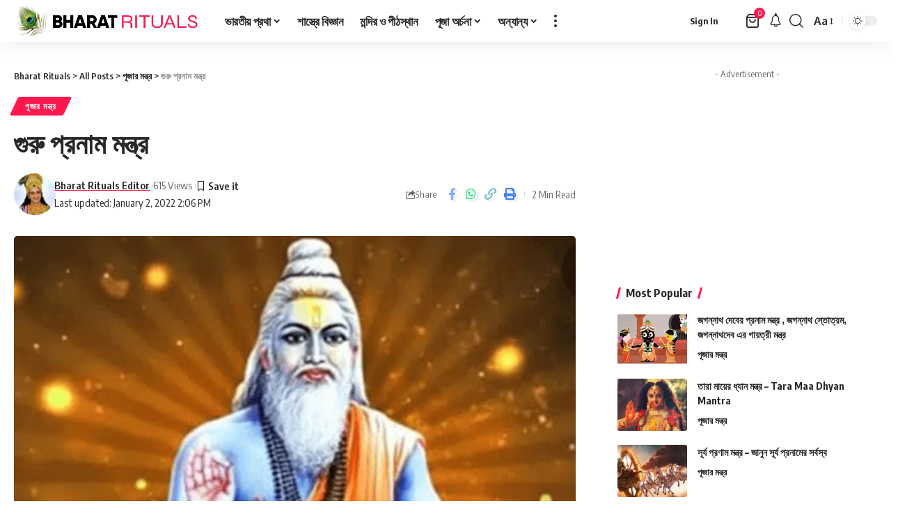

--- FILE ---
content_type: text/html; charset=UTF-8
request_url: https://bharatrituals.com/guru-pranam-mantra/
body_size: 30121
content:
<!DOCTYPE html>
<html lang="en-US" prefix="og: https://ogp.me/ns#">
<head>
    <meta charset="UTF-8" />
    <meta http-equiv="X-UA-Compatible" content="IE=edge" />
	<meta name="viewport" content="width=device-width, initial-scale=1.0" />
    <link rel="profile" href="https://gmpg.org/xfn/11" />
		<style>img:is([sizes="auto" i], [sizes^="auto," i]) { contain-intrinsic-size: 3000px 1500px }</style>
	
<!-- Search Engine Optimization by Rank Math - https://rankmath.com/ -->
<title>গুরু প্রনাম মন্ত্র &mdash; Bharat Rituals</title>
<meta name="description" content="ওঁ অজ্ঞান-তিমিরান্ধস্য জ্ঞানাঞ্জন-শলাকয়া।চক্ষুরুন্মীলিতং যেন তস্মৈ শ্রীগুরবে নমঃ।।"/>
<meta name="robots" content="follow, index, max-snippet:-1, max-video-preview:-1, max-image-preview:large"/>
<link rel="canonical" href="https://bharatrituals.com/guru-pranam-mantra/" />
<meta property="og:locale" content="en_US" />
<meta property="og:type" content="article" />
<meta property="og:title" content="গুরু প্রনাম মন্ত্র &mdash; Bharat Rituals" />
<meta property="og:description" content="ওঁ অজ্ঞান-তিমিরান্ধস্য জ্ঞানাঞ্জন-শলাকয়া।চক্ষুরুন্মীলিতং যেন তস্মৈ শ্রীগুরবে নমঃ।।" />
<meta property="og:url" content="https://bharatrituals.com/guru-pranam-mantra/" />
<meta property="og:site_name" content="Bharat Rituals" />
<meta property="article:publisher" content="https://facebook.com/bharatrituals" />
<meta property="article:author" content="https://facebook.com/bharatrituals" />
<meta property="article:section" content="পূজার মন্ত্র" />
<meta property="og:updated_time" content="2022-01-02T14:06:56+05:30" />
<meta property="og:image" content="https://bharatrituals.com/wp-content/uploads/2022/01/Screenshot_20220102-1115192.png" />
<meta property="og:image:secure_url" content="https://bharatrituals.com/wp-content/uploads/2022/01/Screenshot_20220102-1115192.png" />
<meta property="og:image:width" content="735" />
<meta property="og:image:height" content="771" />
<meta property="og:image:alt" content="গুরু প্রনাম মন্ত্র" />
<meta property="og:image:type" content="image/png" />
<meta property="article:published_time" content="2022-01-02T11:18:19+05:30" />
<meta property="article:modified_time" content="2022-01-02T14:06:56+05:30" />
<meta name="twitter:card" content="summary_large_image" />
<meta name="twitter:title" content="গুরু প্রনাম মন্ত্র &mdash; Bharat Rituals" />
<meta name="twitter:description" content="ওঁ অজ্ঞান-তিমিরান্ধস্য জ্ঞানাঞ্জন-শলাকয়া।চক্ষুরুন্মীলিতং যেন তস্মৈ শ্রীগুরবে নমঃ।।" />
<meta name="twitter:image" content="https://bharatrituals.com/wp-content/uploads/2022/01/Screenshot_20220102-1115192.png" />
<meta name="twitter:label1" content="Written by" />
<meta name="twitter:data1" content="Bharat Rituals Editor" />
<meta name="twitter:label2" content="Time to read" />
<meta name="twitter:data2" content="Less than a minute" />
<script type="application/ld+json" class="rank-math-schema">{"@context":"https://schema.org","@graph":[{"@type":["Person","Organization"],"@id":"https://bharatrituals.com/#person","name":"BR Desk","sameAs":["https://facebook.com/bharatrituals"],"logo":{"@type":"ImageObject","@id":"https://bharatrituals.com/#logo","url":"https://bharatrituals.com/wp-content/uploads/2021/05/pf2.png","contentUrl":"https://bharatrituals.com/wp-content/uploads/2021/05/pf2.png","caption":"BR Desk","inLanguage":"en-US","width":"256","height":"256"},"image":{"@type":"ImageObject","@id":"https://bharatrituals.com/#logo","url":"https://bharatrituals.com/wp-content/uploads/2021/05/pf2.png","contentUrl":"https://bharatrituals.com/wp-content/uploads/2021/05/pf2.png","caption":"BR Desk","inLanguage":"en-US","width":"256","height":"256"}},{"@type":"WebSite","@id":"https://bharatrituals.com/#website","url":"https://bharatrituals.com","name":"BR Desk","publisher":{"@id":"https://bharatrituals.com/#person"},"inLanguage":"en-US"},{"@type":"ImageObject","@id":"https://bharatrituals.com/wp-content/uploads/2022/01/Screenshot_20220102-1115192.png","url":"https://bharatrituals.com/wp-content/uploads/2022/01/Screenshot_20220102-1115192.png","width":"735","height":"771","inLanguage":"en-US"},{"@type":"WebPage","@id":"https://bharatrituals.com/guru-pranam-mantra/#webpage","url":"https://bharatrituals.com/guru-pranam-mantra/","name":"\u0997\u09c1\u09b0\u09c1 \u09aa\u09cd\u09b0\u09a8\u09be\u09ae \u09ae\u09a8\u09cd\u09a4\u09cd\u09b0 &mdash; Bharat Rituals","datePublished":"2022-01-02T11:18:19+05:30","dateModified":"2022-01-02T14:06:56+05:30","isPartOf":{"@id":"https://bharatrituals.com/#website"},"primaryImageOfPage":{"@id":"https://bharatrituals.com/wp-content/uploads/2022/01/Screenshot_20220102-1115192.png"},"inLanguage":"en-US"},{"@type":"Person","@id":"https://bharatrituals.com/author/somabej/","name":"Bharat Rituals Editor","url":"https://bharatrituals.com/author/somabej/","image":{"@type":"ImageObject","@id":"https://bharatrituals.com/wp-content/uploads/2023/09/BR-desk.webp","url":"https://bharatrituals.com/wp-content/uploads/2023/09/BR-desk.webp","caption":"Bharat Rituals Editor","inLanguage":"en-US"},"sameAs":["https://bharatrituals.com","https://facebook.com/bharatrituals"]},{"@type":"Article","headline":"\u0997\u09c1\u09b0\u09c1 \u09aa\u09cd\u09b0\u09a8\u09be\u09ae \u09ae\u09a8\u09cd\u09a4\u09cd\u09b0 &mdash; Bharat Rituals","datePublished":"2022-01-02T11:18:19+05:30","dateModified":"2022-01-02T14:06:56+05:30","articleSection":"\u09aa\u09c2\u099c\u09be\u09b0 \u09ae\u09a8\u09cd\u09a4\u09cd\u09b0","author":{"@id":"https://bharatrituals.com/author/somabej/","name":"Bharat Rituals Editor"},"publisher":{"@id":"https://bharatrituals.com/#person"},"description":"\u0993\u0981 \u0985\u099c\u09cd\u099e\u09be\u09a8-\u09a4\u09bf\u09ae\u09bf\u09b0\u09be\u09a8\u09cd\u09a7\u09b8\u09cd\u09af \u099c\u09cd\u099e\u09be\u09a8\u09be\u099e\u09cd\u099c\u09a8-\u09b6\u09b2\u09be\u0995\u09af\u09bc\u09be\u0964\u099a\u0995\u09cd\u09b7\u09c1\u09b0\u09c1\u09a8\u09cd\u09ae\u09c0\u09b2\u09bf\u09a4\u0982 \u09af\u09c7\u09a8 \u09a4\u09b8\u09cd\u09ae\u09c8 \u09b6\u09cd\u09b0\u09c0\u0997\u09c1\u09b0\u09ac\u09c7 \u09a8\u09ae\u0983\u0964\u0964","name":"\u0997\u09c1\u09b0\u09c1 \u09aa\u09cd\u09b0\u09a8\u09be\u09ae \u09ae\u09a8\u09cd\u09a4\u09cd\u09b0 &mdash; Bharat Rituals","@id":"https://bharatrituals.com/guru-pranam-mantra/#richSnippet","isPartOf":{"@id":"https://bharatrituals.com/guru-pranam-mantra/#webpage"},"image":{"@id":"https://bharatrituals.com/wp-content/uploads/2022/01/Screenshot_20220102-1115192.png"},"inLanguage":"en-US","mainEntityOfPage":{"@id":"https://bharatrituals.com/guru-pranam-mantra/#webpage"}}]}</script>
<!-- /Rank Math WordPress SEO plugin -->

<link rel='dns-prefetch' href='//www.googletagmanager.com' />
<link rel='dns-prefetch' href='//pagead2.googlesyndication.com' />
<link rel="alternate" type="application/rss+xml" title="Bharat Rituals &raquo; Feed" href="https://bharatrituals.com/feed/" />
<link rel="alternate" type="application/rss+xml" title="Bharat Rituals &raquo; Comments Feed" href="https://bharatrituals.com/comments/feed/" />
<link rel="alternate" type="application/rss+xml" title="Bharat Rituals &raquo; গুরু প্রনাম মন্ত্র Comments Feed" href="https://bharatrituals.com/guru-pranam-mantra/feed/" />
<link rel="alternate" type="application/rss+xml" title="Bharat Rituals &raquo; Stories Feed" href="https://bharatrituals.com/web-stories/feed/">            <link rel="pingback" href="https://bharatrituals.com/xmlrpc.php"/>
		<script type="application/ld+json">{"@context":"https://schema.org","@type":"Organization","legalName":"Bharat Rituals","url":"https://bharatrituals.com/","sameAs":["https://www.facebook.com/bharatrituals/"]}</script>
<script>
window._wpemojiSettings = {"baseUrl":"https:\/\/s.w.org\/images\/core\/emoji\/15.0.3\/72x72\/","ext":".png","svgUrl":"https:\/\/s.w.org\/images\/core\/emoji\/15.0.3\/svg\/","svgExt":".svg","source":{"concatemoji":"https:\/\/bharatrituals.com\/wp-includes\/js\/wp-emoji-release.min.js?ver=6.7.4"}};
/*! This file is auto-generated */
!function(i,n){var o,s,e;function c(e){try{var t={supportTests:e,timestamp:(new Date).valueOf()};sessionStorage.setItem(o,JSON.stringify(t))}catch(e){}}function p(e,t,n){e.clearRect(0,0,e.canvas.width,e.canvas.height),e.fillText(t,0,0);var t=new Uint32Array(e.getImageData(0,0,e.canvas.width,e.canvas.height).data),r=(e.clearRect(0,0,e.canvas.width,e.canvas.height),e.fillText(n,0,0),new Uint32Array(e.getImageData(0,0,e.canvas.width,e.canvas.height).data));return t.every(function(e,t){return e===r[t]})}function u(e,t,n){switch(t){case"flag":return n(e,"\ud83c\udff3\ufe0f\u200d\u26a7\ufe0f","\ud83c\udff3\ufe0f\u200b\u26a7\ufe0f")?!1:!n(e,"\ud83c\uddfa\ud83c\uddf3","\ud83c\uddfa\u200b\ud83c\uddf3")&&!n(e,"\ud83c\udff4\udb40\udc67\udb40\udc62\udb40\udc65\udb40\udc6e\udb40\udc67\udb40\udc7f","\ud83c\udff4\u200b\udb40\udc67\u200b\udb40\udc62\u200b\udb40\udc65\u200b\udb40\udc6e\u200b\udb40\udc67\u200b\udb40\udc7f");case"emoji":return!n(e,"\ud83d\udc26\u200d\u2b1b","\ud83d\udc26\u200b\u2b1b")}return!1}function f(e,t,n){var r="undefined"!=typeof WorkerGlobalScope&&self instanceof WorkerGlobalScope?new OffscreenCanvas(300,150):i.createElement("canvas"),a=r.getContext("2d",{willReadFrequently:!0}),o=(a.textBaseline="top",a.font="600 32px Arial",{});return e.forEach(function(e){o[e]=t(a,e,n)}),o}function t(e){var t=i.createElement("script");t.src=e,t.defer=!0,i.head.appendChild(t)}"undefined"!=typeof Promise&&(o="wpEmojiSettingsSupports",s=["flag","emoji"],n.supports={everything:!0,everythingExceptFlag:!0},e=new Promise(function(e){i.addEventListener("DOMContentLoaded",e,{once:!0})}),new Promise(function(t){var n=function(){try{var e=JSON.parse(sessionStorage.getItem(o));if("object"==typeof e&&"number"==typeof e.timestamp&&(new Date).valueOf()<e.timestamp+604800&&"object"==typeof e.supportTests)return e.supportTests}catch(e){}return null}();if(!n){if("undefined"!=typeof Worker&&"undefined"!=typeof OffscreenCanvas&&"undefined"!=typeof URL&&URL.createObjectURL&&"undefined"!=typeof Blob)try{var e="postMessage("+f.toString()+"("+[JSON.stringify(s),u.toString(),p.toString()].join(",")+"));",r=new Blob([e],{type:"text/javascript"}),a=new Worker(URL.createObjectURL(r),{name:"wpTestEmojiSupports"});return void(a.onmessage=function(e){c(n=e.data),a.terminate(),t(n)})}catch(e){}c(n=f(s,u,p))}t(n)}).then(function(e){for(var t in e)n.supports[t]=e[t],n.supports.everything=n.supports.everything&&n.supports[t],"flag"!==t&&(n.supports.everythingExceptFlag=n.supports.everythingExceptFlag&&n.supports[t]);n.supports.everythingExceptFlag=n.supports.everythingExceptFlag&&!n.supports.flag,n.DOMReady=!1,n.readyCallback=function(){n.DOMReady=!0}}).then(function(){return e}).then(function(){var e;n.supports.everything||(n.readyCallback(),(e=n.source||{}).concatemoji?t(e.concatemoji):e.wpemoji&&e.twemoji&&(t(e.twemoji),t(e.wpemoji)))}))}((window,document),window._wpemojiSettings);
</script>

<style id='wp-emoji-styles-inline-css'>

	img.wp-smiley, img.emoji {
		display: inline !important;
		border: none !important;
		box-shadow: none !important;
		height: 1em !important;
		width: 1em !important;
		margin: 0 0.07em !important;
		vertical-align: -0.1em !important;
		background: none !important;
		padding: 0 !important;
	}
</style>
<link rel='stylesheet' id='wp-block-library-css' href='https://bharatrituals.com/wp-includes/css/dist/block-library/style.min.css?ver=6.7.4' media='all' />
<style id='rank-math-toc-block-style-inline-css'>
.wp-block-rank-math-toc-block nav ol{counter-reset:item}.wp-block-rank-math-toc-block nav ol li{display:block}.wp-block-rank-math-toc-block nav ol li:before{content:counters(item, ".") " ";counter-increment:item}

</style>
<style id='classic-theme-styles-inline-css'>
/*! This file is auto-generated */
.wp-block-button__link{color:#fff;background-color:#32373c;border-radius:9999px;box-shadow:none;text-decoration:none;padding:calc(.667em + 2px) calc(1.333em + 2px);font-size:1.125em}.wp-block-file__button{background:#32373c;color:#fff;text-decoration:none}
</style>
<style id='global-styles-inline-css'>
:root{--wp--preset--aspect-ratio--square: 1;--wp--preset--aspect-ratio--4-3: 4/3;--wp--preset--aspect-ratio--3-4: 3/4;--wp--preset--aspect-ratio--3-2: 3/2;--wp--preset--aspect-ratio--2-3: 2/3;--wp--preset--aspect-ratio--16-9: 16/9;--wp--preset--aspect-ratio--9-16: 9/16;--wp--preset--color--black: #000000;--wp--preset--color--cyan-bluish-gray: #abb8c3;--wp--preset--color--white: #ffffff;--wp--preset--color--pale-pink: #f78da7;--wp--preset--color--vivid-red: #cf2e2e;--wp--preset--color--luminous-vivid-orange: #ff6900;--wp--preset--color--luminous-vivid-amber: #fcb900;--wp--preset--color--light-green-cyan: #7bdcb5;--wp--preset--color--vivid-green-cyan: #00d084;--wp--preset--color--pale-cyan-blue: #8ed1fc;--wp--preset--color--vivid-cyan-blue: #0693e3;--wp--preset--color--vivid-purple: #9b51e0;--wp--preset--gradient--vivid-cyan-blue-to-vivid-purple: linear-gradient(135deg,rgba(6,147,227,1) 0%,rgb(155,81,224) 100%);--wp--preset--gradient--light-green-cyan-to-vivid-green-cyan: linear-gradient(135deg,rgb(122,220,180) 0%,rgb(0,208,130) 100%);--wp--preset--gradient--luminous-vivid-amber-to-luminous-vivid-orange: linear-gradient(135deg,rgba(252,185,0,1) 0%,rgba(255,105,0,1) 100%);--wp--preset--gradient--luminous-vivid-orange-to-vivid-red: linear-gradient(135deg,rgba(255,105,0,1) 0%,rgb(207,46,46) 100%);--wp--preset--gradient--very-light-gray-to-cyan-bluish-gray: linear-gradient(135deg,rgb(238,238,238) 0%,rgb(169,184,195) 100%);--wp--preset--gradient--cool-to-warm-spectrum: linear-gradient(135deg,rgb(74,234,220) 0%,rgb(151,120,209) 20%,rgb(207,42,186) 40%,rgb(238,44,130) 60%,rgb(251,105,98) 80%,rgb(254,248,76) 100%);--wp--preset--gradient--blush-light-purple: linear-gradient(135deg,rgb(255,206,236) 0%,rgb(152,150,240) 100%);--wp--preset--gradient--blush-bordeaux: linear-gradient(135deg,rgb(254,205,165) 0%,rgb(254,45,45) 50%,rgb(107,0,62) 100%);--wp--preset--gradient--luminous-dusk: linear-gradient(135deg,rgb(255,203,112) 0%,rgb(199,81,192) 50%,rgb(65,88,208) 100%);--wp--preset--gradient--pale-ocean: linear-gradient(135deg,rgb(255,245,203) 0%,rgb(182,227,212) 50%,rgb(51,167,181) 100%);--wp--preset--gradient--electric-grass: linear-gradient(135deg,rgb(202,248,128) 0%,rgb(113,206,126) 100%);--wp--preset--gradient--midnight: linear-gradient(135deg,rgb(2,3,129) 0%,rgb(40,116,252) 100%);--wp--preset--font-size--small: 13px;--wp--preset--font-size--medium: 20px;--wp--preset--font-size--large: 36px;--wp--preset--font-size--x-large: 42px;--wp--preset--spacing--20: 0.44rem;--wp--preset--spacing--30: 0.67rem;--wp--preset--spacing--40: 1rem;--wp--preset--spacing--50: 1.5rem;--wp--preset--spacing--60: 2.25rem;--wp--preset--spacing--70: 3.38rem;--wp--preset--spacing--80: 5.06rem;--wp--preset--shadow--natural: 6px 6px 9px rgba(0, 0, 0, 0.2);--wp--preset--shadow--deep: 12px 12px 50px rgba(0, 0, 0, 0.4);--wp--preset--shadow--sharp: 6px 6px 0px rgba(0, 0, 0, 0.2);--wp--preset--shadow--outlined: 6px 6px 0px -3px rgba(255, 255, 255, 1), 6px 6px rgba(0, 0, 0, 1);--wp--preset--shadow--crisp: 6px 6px 0px rgba(0, 0, 0, 1);}:where(.is-layout-flex){gap: 0.5em;}:where(.is-layout-grid){gap: 0.5em;}body .is-layout-flex{display: flex;}.is-layout-flex{flex-wrap: wrap;align-items: center;}.is-layout-flex > :is(*, div){margin: 0;}body .is-layout-grid{display: grid;}.is-layout-grid > :is(*, div){margin: 0;}:where(.wp-block-columns.is-layout-flex){gap: 2em;}:where(.wp-block-columns.is-layout-grid){gap: 2em;}:where(.wp-block-post-template.is-layout-flex){gap: 1.25em;}:where(.wp-block-post-template.is-layout-grid){gap: 1.25em;}.has-black-color{color: var(--wp--preset--color--black) !important;}.has-cyan-bluish-gray-color{color: var(--wp--preset--color--cyan-bluish-gray) !important;}.has-white-color{color: var(--wp--preset--color--white) !important;}.has-pale-pink-color{color: var(--wp--preset--color--pale-pink) !important;}.has-vivid-red-color{color: var(--wp--preset--color--vivid-red) !important;}.has-luminous-vivid-orange-color{color: var(--wp--preset--color--luminous-vivid-orange) !important;}.has-luminous-vivid-amber-color{color: var(--wp--preset--color--luminous-vivid-amber) !important;}.has-light-green-cyan-color{color: var(--wp--preset--color--light-green-cyan) !important;}.has-vivid-green-cyan-color{color: var(--wp--preset--color--vivid-green-cyan) !important;}.has-pale-cyan-blue-color{color: var(--wp--preset--color--pale-cyan-blue) !important;}.has-vivid-cyan-blue-color{color: var(--wp--preset--color--vivid-cyan-blue) !important;}.has-vivid-purple-color{color: var(--wp--preset--color--vivid-purple) !important;}.has-black-background-color{background-color: var(--wp--preset--color--black) !important;}.has-cyan-bluish-gray-background-color{background-color: var(--wp--preset--color--cyan-bluish-gray) !important;}.has-white-background-color{background-color: var(--wp--preset--color--white) !important;}.has-pale-pink-background-color{background-color: var(--wp--preset--color--pale-pink) !important;}.has-vivid-red-background-color{background-color: var(--wp--preset--color--vivid-red) !important;}.has-luminous-vivid-orange-background-color{background-color: var(--wp--preset--color--luminous-vivid-orange) !important;}.has-luminous-vivid-amber-background-color{background-color: var(--wp--preset--color--luminous-vivid-amber) !important;}.has-light-green-cyan-background-color{background-color: var(--wp--preset--color--light-green-cyan) !important;}.has-vivid-green-cyan-background-color{background-color: var(--wp--preset--color--vivid-green-cyan) !important;}.has-pale-cyan-blue-background-color{background-color: var(--wp--preset--color--pale-cyan-blue) !important;}.has-vivid-cyan-blue-background-color{background-color: var(--wp--preset--color--vivid-cyan-blue) !important;}.has-vivid-purple-background-color{background-color: var(--wp--preset--color--vivid-purple) !important;}.has-black-border-color{border-color: var(--wp--preset--color--black) !important;}.has-cyan-bluish-gray-border-color{border-color: var(--wp--preset--color--cyan-bluish-gray) !important;}.has-white-border-color{border-color: var(--wp--preset--color--white) !important;}.has-pale-pink-border-color{border-color: var(--wp--preset--color--pale-pink) !important;}.has-vivid-red-border-color{border-color: var(--wp--preset--color--vivid-red) !important;}.has-luminous-vivid-orange-border-color{border-color: var(--wp--preset--color--luminous-vivid-orange) !important;}.has-luminous-vivid-amber-border-color{border-color: var(--wp--preset--color--luminous-vivid-amber) !important;}.has-light-green-cyan-border-color{border-color: var(--wp--preset--color--light-green-cyan) !important;}.has-vivid-green-cyan-border-color{border-color: var(--wp--preset--color--vivid-green-cyan) !important;}.has-pale-cyan-blue-border-color{border-color: var(--wp--preset--color--pale-cyan-blue) !important;}.has-vivid-cyan-blue-border-color{border-color: var(--wp--preset--color--vivid-cyan-blue) !important;}.has-vivid-purple-border-color{border-color: var(--wp--preset--color--vivid-purple) !important;}.has-vivid-cyan-blue-to-vivid-purple-gradient-background{background: var(--wp--preset--gradient--vivid-cyan-blue-to-vivid-purple) !important;}.has-light-green-cyan-to-vivid-green-cyan-gradient-background{background: var(--wp--preset--gradient--light-green-cyan-to-vivid-green-cyan) !important;}.has-luminous-vivid-amber-to-luminous-vivid-orange-gradient-background{background: var(--wp--preset--gradient--luminous-vivid-amber-to-luminous-vivid-orange) !important;}.has-luminous-vivid-orange-to-vivid-red-gradient-background{background: var(--wp--preset--gradient--luminous-vivid-orange-to-vivid-red) !important;}.has-very-light-gray-to-cyan-bluish-gray-gradient-background{background: var(--wp--preset--gradient--very-light-gray-to-cyan-bluish-gray) !important;}.has-cool-to-warm-spectrum-gradient-background{background: var(--wp--preset--gradient--cool-to-warm-spectrum) !important;}.has-blush-light-purple-gradient-background{background: var(--wp--preset--gradient--blush-light-purple) !important;}.has-blush-bordeaux-gradient-background{background: var(--wp--preset--gradient--blush-bordeaux) !important;}.has-luminous-dusk-gradient-background{background: var(--wp--preset--gradient--luminous-dusk) !important;}.has-pale-ocean-gradient-background{background: var(--wp--preset--gradient--pale-ocean) !important;}.has-electric-grass-gradient-background{background: var(--wp--preset--gradient--electric-grass) !important;}.has-midnight-gradient-background{background: var(--wp--preset--gradient--midnight) !important;}.has-small-font-size{font-size: var(--wp--preset--font-size--small) !important;}.has-medium-font-size{font-size: var(--wp--preset--font-size--medium) !important;}.has-large-font-size{font-size: var(--wp--preset--font-size--large) !important;}.has-x-large-font-size{font-size: var(--wp--preset--font-size--x-large) !important;}
:where(.wp-block-post-template.is-layout-flex){gap: 1.25em;}:where(.wp-block-post-template.is-layout-grid){gap: 1.25em;}
:where(.wp-block-columns.is-layout-flex){gap: 2em;}:where(.wp-block-columns.is-layout-grid){gap: 2em;}
:root :where(.wp-block-pullquote){font-size: 1.5em;line-height: 1.6;}
</style>
<link rel='stylesheet' id='contact-form-7-css' href='https://bharatrituals.com/wp-content/plugins/contact-form-7/includes/css/styles.css?ver=5.8.6' media='all' />
<link rel='stylesheet' id='woocommerce-layout-css' href='https://bharatrituals.com/wp-content/plugins/woocommerce/assets/css/woocommerce-layout.css?ver=8.5.4' media='all' />
<link rel='stylesheet' id='woocommerce-smallscreen-css' href='https://bharatrituals.com/wp-content/plugins/woocommerce/assets/css/woocommerce-smallscreen.css?ver=8.5.4' media='only screen and (max-width: 768px)' />
<style id='woocommerce-inline-inline-css'>
.woocommerce form .form-row .required { visibility: visible; }
</style>
<link rel='stylesheet' id='foxiz-font-css' href='//fonts.googleapis.com/css?family=Oxygen%3A400%2C700%7CEncode+Sans+Condensed%3A400%2C500%2C600%2C700%2C800&#038;display=swap&#038;ver=2.2.2' media='all' />
<link rel='stylesheet' id='foxiz-main-css' href='https://bharatrituals.com/wp-content/themes/foxiz/assets/css/main.css?ver=2.2.2' media='all' />
<link rel='stylesheet' id='foxiz-print-css' href='https://bharatrituals.com/wp-content/themes/foxiz/assets/css/print.css?ver=2.2.2' media='all' />
<link rel='stylesheet' id='foxiz-woocommerce-css' href='https://bharatrituals.com/wp-content/themes/foxiz/assets/css/woocommerce.css?ver=2.2.2' media='all' />
<link rel='stylesheet' id='foxiz-style-css' href='https://bharatrituals.com/wp-content/themes/foxiz-child/style.css?ver=2.2.2' media='all' />
<style id='foxiz-style-inline-css'>
[data-theme="dark"], .light-scheme {--wcac-color :#ffffff;}[data-theme="dark"].is-hd-4 {--nav-bg: #191c20;--nav-bg-from: #191c20;--nav-bg-to: #191c20;}:root {--max-width-wo-sb : 860px;--top-site-bg :#0e0f12;--hyperlink-line-color :var(--g-color);}[data-theme="dark"], .light-scheme {--top-site-bg :#0e0f12;}.search-header:before { background-repeat : no-repeat;background-size : cover;background-attachment : scroll;background-position : center center;}[data-theme="dark"] .search-header:before { background-repeat : no-repeat;background-size : cover;background-attachment : scroll;background-position : center center;}.footer-has-bg { background-color : #001d25;}[data-theme="dark"] .footer-has-bg { background-color : #001d25;}.top-site-ad .ad-image { max-width: 1500px; }.yes-hd-transparent .top-site-ad {--top-site-bg :#0e0f12;}.copyright-inner .copyright { font-size:13px; }#amp-mobile-version-switcher { display: none; }.menu-item-5793 span.menu-sub-title { color: #fff !important;}.menu-item-5793 span.menu-sub-title { background-color: #ff4545;}.menu-item-5739 span.menu-sub-title { color: #ff7070 !important;}.menu-item-5739 span.menu-sub-title { background-color: #ff707015;}[data-theme="dark"] .menu-item-5739 span.menu-sub-title { color: #fff !important;}[data-theme="dark"] .menu-item-5739 span.menu-sub-title { background-color: #ff7070;}.menu-item-5737 span.menu-sub-title { color: #fff !important;}.menu-item-5737 span.menu-sub-title { background-color: #ff7070;}.menu-item-5745 span.menu-sub-title { color: #ff184e !important;}.menu-item-5745 span.menu-sub-title { background-color: #ff184e20;}[data-theme="dark"] .menu-item-5745 span.menu-sub-title { color: #fff !important;}[data-theme="dark"] .menu-item-5745 span.menu-sub-title { background-color: #ff184e;}.menu-item-5799 span.menu-sub-title { color: #fff !important;}.menu-item-5799 span.menu-sub-title { background-color: #ff6552;}
</style>
<script src="https://bharatrituals.com/wp-includes/js/jquery/jquery.min.js?ver=3.7.1" id="jquery-core-js"></script>
<script src="https://bharatrituals.com/wp-includes/js/jquery/jquery-migrate.min.js?ver=3.4.1" id="jquery-migrate-js"></script>
<script src="https://bharatrituals.com/wp-content/plugins/woocommerce/assets/js/jquery-blockui/jquery.blockUI.min.js?ver=2.7.0-wc.8.5.4" id="jquery-blockui-js" defer data-wp-strategy="defer"></script>
<script id="wc-add-to-cart-js-extra">
var wc_add_to_cart_params = {"ajax_url":"\/wp-admin\/admin-ajax.php","wc_ajax_url":"\/?wc-ajax=%%endpoint%%","i18n_view_cart":"View cart","cart_url":"https:\/\/bharatrituals.com\/cart\/","is_cart":"","cart_redirect_after_add":"no"};
</script>
<script src="https://bharatrituals.com/wp-content/plugins/woocommerce/assets/js/frontend/add-to-cart.min.js?ver=8.5.4" id="wc-add-to-cart-js" defer data-wp-strategy="defer"></script>
<script src="https://bharatrituals.com/wp-content/plugins/woocommerce/assets/js/js-cookie/js.cookie.min.js?ver=2.1.4-wc.8.5.4" id="js-cookie-js" defer data-wp-strategy="defer"></script>
<script id="woocommerce-js-extra">
var woocommerce_params = {"ajax_url":"\/wp-admin\/admin-ajax.php","wc_ajax_url":"\/?wc-ajax=%%endpoint%%"};
</script>
<script src="https://bharatrituals.com/wp-content/plugins/woocommerce/assets/js/frontend/woocommerce.min.js?ver=8.5.4" id="woocommerce-js" defer data-wp-strategy="defer"></script>

<!-- Google tag (gtag.js) snippet added by Site Kit -->
<!-- Google Analytics snippet added by Site Kit -->
<script src="https://www.googletagmanager.com/gtag/js?id=G-83C6M5LJRZ" id="google_gtagjs-js" async></script>
<script id="google_gtagjs-js-after">
window.dataLayer = window.dataLayer || [];function gtag(){dataLayer.push(arguments);}
gtag("set","linker",{"domains":["bharatrituals.com"]});
gtag("js", new Date());
gtag("set", "developer_id.dZTNiMT", true);
gtag("config", "G-83C6M5LJRZ");
</script>
<script src="https://bharatrituals.com/wp-content/themes/foxiz/assets/js/highlight-share.js?ver=1" id="highlight-share-js"></script>
<link rel="https://api.w.org/" href="https://bharatrituals.com/wp-json/" /><link rel="alternate" title="JSON" type="application/json" href="https://bharatrituals.com/wp-json/wp/v2/posts/4059" /><link rel="EditURI" type="application/rsd+xml" title="RSD" href="https://bharatrituals.com/xmlrpc.php?rsd" />
<meta name="generator" content="WordPress 6.7.4" />
<link rel='shortlink' href='https://bharatrituals.com/?p=4059' />
<link rel="alternate" title="oEmbed (JSON)" type="application/json+oembed" href="https://bharatrituals.com/wp-json/oembed/1.0/embed?url=https%3A%2F%2Fbharatrituals.com%2Fguru-pranam-mantra%2F" />
<link rel="alternate" title="oEmbed (XML)" type="text/xml+oembed" href="https://bharatrituals.com/wp-json/oembed/1.0/embed?url=https%3A%2F%2Fbharatrituals.com%2Fguru-pranam-mantra%2F&#038;format=xml" />
<meta name="generator" content="Site Kit by Google 1.170.0" />	<noscript><style>.woocommerce-product-gallery{ opacity: 1 !important; }</style></noscript>
	
<!-- Google AdSense meta tags added by Site Kit -->
<meta name="google-adsense-platform-account" content="ca-host-pub-2644536267352236">
<meta name="google-adsense-platform-domain" content="sitekit.withgoogle.com">
<!-- End Google AdSense meta tags added by Site Kit -->
<meta name="generator" content="Elementor 3.19.0; features: e_optimized_assets_loading, additional_custom_breakpoints, block_editor_assets_optimize, e_image_loading_optimization; settings: css_print_method-external, google_font-enabled, font_display-auto">
<script type="application/ld+json">{"@context":"https://schema.org","@type":"WebSite","@id":"https://bharatrituals.com/#website","url":"https://bharatrituals.com/","name":"Bharat Rituals","potentialAction":{"@type":"SearchAction","target":"https://bharatrituals.com/?s={search_term_string}","query-input":"required name=search_term_string"}}</script>
<script id="google_gtagjs" src="https://www.googletagmanager.com/gtag/js?id=UA-196255182-1" async></script>
<script id="google_gtagjs-inline">
window.dataLayer = window.dataLayer || [];function gtag(){dataLayer.push(arguments);}gtag('js', new Date());gtag('config', 'UA-196255182-1', {} );
</script>

<!-- Google AdSense snippet added by Site Kit -->
<script async src="https://pagead2.googlesyndication.com/pagead/js/adsbygoogle.js?client=ca-pub-5361644637141107&amp;host=ca-host-pub-2644536267352236" crossorigin="anonymous"></script>

<!-- End Google AdSense snippet added by Site Kit -->
<script type="application/ld+json">{"@context":"http://schema.org","@type":"BreadcrumbList","itemListElement":[{"@type":"ListItem","position":4,"item":{"@id":"https://bharatrituals.com/guru-pranam-mantra/","name":"\u0997\u09c1\u09b0\u09c1 \u09aa\u09cd\u09b0\u09a8\u09be\u09ae \u09ae\u09a8\u09cd\u09a4\u09cd\u09b0"}},{"@type":"ListItem","position":3,"item":{"@id":"https://bharatrituals.com/category/mantras/","name":"\u09aa\u09c2\u099c\u09be\u09b0 \u09ae\u09a8\u09cd\u09a4\u09cd\u09b0"}},{"@type":"ListItem","position":2,"item":{"@id":"https://bharatrituals.com/all-posts/","name":"All Posts"}},{"@type":"ListItem","position":1,"item":{"@id":"https://bharatrituals.com","name":"Bharat Rituals"}}]}</script>
<link rel="icon" href="https://bharatrituals.com/wp-content/uploads/2021/05/pf2-80x80.png" sizes="32x32" />
<link rel="icon" href="https://bharatrituals.com/wp-content/uploads/2021/05/pf2.png" sizes="192x192" />
<link rel="apple-touch-icon" href="https://bharatrituals.com/wp-content/uploads/2021/05/pf2.png" />
<meta name="msapplication-TileImage" content="https://bharatrituals.com/wp-content/uploads/2021/05/pf2.png" />
</head>
<body data-rsssl=1 class="post-template-default single single-post postid-4059 single-format-standard wp-embed-responsive theme-foxiz woocommerce-no-js personalized-all elementor-default elementor-kit-8 menu-ani-1 hover-ani-1 btn-ani-1 is-rm-1 lmeta-dot is-hd-1 is-standard-8 is-mstick yes-tstick is-backtop none-m-backtop  is-mstick is-smart-sticky is-jscount" data-theme="default">
<div class="site-outer">
			<div id="site-header" class="header-wrap rb-section header-set-1 header-1 header-wrapper style-shadow">
					<div class="reading-indicator"><span id="reading-progress"></span></div>
					<div id="navbar-outer" class="navbar-outer">
				<div id="sticky-holder" class="sticky-holder">
					<div class="navbar-wrap">
						<div class="rb-container edge-padding">
							<div class="navbar-inner">
								<div class="navbar-left">
											<div class="logo-wrap is-image-logo site-branding">
			<a href="https://bharatrituals.com/" class="logo" title="Bharat Rituals">
				<img fetchpriority="high" class="logo-default" data-mode="default" height="120" width="541" src="https://bharatrituals.com/wp-content/uploads/2023/09/bharatrituals-black-red.png" alt="Bharat Rituals" decoding="async" loading="eager"><img class="logo-dark" data-mode="dark" height="120" width="541" src="https://bharatrituals.com/wp-content/uploads/2023/09/bharatrituals-white-red.png" alt="Bharat Rituals" decoding="async" loading="eager"><img class="logo-transparent" height="120" width="541" src="https://bharatrituals.com/wp-content/uploads/2023/09/bharatrituals-white-red.png" alt="Bharat Rituals" decoding="async" loading="eager">			</a>
		</div>
				<nav id="site-navigation" class="main-menu-wrap" aria-label="main menu"><ul id="menu-main-menu" class="main-menu rb-menu large-menu" itemscope itemtype="https://www.schema.org/SiteNavigationElement"><li id="menu-item-5315" class="menu-item menu-item-type-custom menu-item-object-custom menu-item-has-children menu-item-5315"><a href="#"><span>ভারতীয় প্রথা</span></a>
<ul class="sub-menu">
	<li id="menu-item-5308" class="menu-item menu-item-type-taxonomy menu-item-object-category menu-item-5308"><a href="https://bharatrituals.com/category/rituals/"><span>ভারতীয় প্রথা</span></a></li>
	<li id="menu-item-5309" class="menu-item menu-item-type-taxonomy menu-item-object-category menu-item-5309"><a href="https://bharatrituals.com/category/wrong-concepts/"><span>ভুল-ভ্রান্তি</span></a></li>
	<li id="menu-item-5302" class="menu-item menu-item-type-taxonomy menu-item-object-category menu-item-5302"><a href="https://bharatrituals.com/category/festivals/"><span>উৎসব</span></a></li>
	<li id="menu-item-5303" class="menu-item menu-item-type-taxonomy menu-item-object-category menu-item-5303"><a href="https://bharatrituals.com/category/events/"><span>দিনকাল, অনুষ্ঠান ও ঘটনা</span></a></li>
</ul>
</li>
<li id="menu-item-5313" class="menu-item menu-item-type-taxonomy menu-item-object-category menu-item-5313"><a href="https://bharatrituals.com/category/scripture-science/"><span>শাস্ত্রে বিজ্ঞান</span></a></li>
<li id="menu-item-5310" class="menu-item menu-item-type-taxonomy menu-item-object-category menu-item-5310"><a href="https://bharatrituals.com/category/temples/"><span>মন্দির ও পীঠস্থান</span></a></li>
<li id="menu-item-5344" class="menu-item menu-item-type-custom menu-item-object-custom menu-item-has-children menu-item-5344"><a href="#"><span>পূজা অর্চনা</span></a>
<ul class="sub-menu">
	<li id="menu-item-5304" class="menu-item menu-item-type-taxonomy menu-item-object-category menu-item-5304"><a href="https://bharatrituals.com/category/dev-devi-names/"><span>দেব-দেবী</span></a></li>
	<li id="menu-item-5305" class="menu-item menu-item-type-taxonomy menu-item-object-category menu-item-5305"><a href="https://bharatrituals.com/category/puja-archana/"><span>পূজা অর্চনা</span></a></li>
	<li id="menu-item-5306" class="menu-item menu-item-type-taxonomy menu-item-object-category current-post-ancestor current-menu-parent current-post-parent menu-item-5306"><a href="https://bharatrituals.com/category/mantras/"><span>পূজার মন্ত্র</span></a></li>
</ul>
</li>
<li id="menu-item-5839" class="menu-item menu-item-type-custom menu-item-object-custom menu-item-has-children menu-item-5839"><a href="#"><span>অন্যান্য</span></a>
<ul class="sub-menu">
	<li id="menu-item-5312" class="menu-item menu-item-type-taxonomy menu-item-object-category menu-item-5312"><a href="https://bharatrituals.com/category/mythology/"><span>মাইথোলজি</span></a></li>
	<li id="menu-item-5311" class="menu-item menu-item-type-taxonomy menu-item-object-category menu-item-5311"><a href="https://bharatrituals.com/category/personalities/"><span>মহাপুরুষ</span></a></li>
	<li id="menu-item-5314" class="menu-item menu-item-type-taxonomy menu-item-object-category menu-item-5314"><a href="https://bharatrituals.com/category/shloke-saar-quotes/"><span>শ্লোক ও উক্তি</span></a></li>
</ul>
</li>
</ul></nav>
				<div class="more-section-outer menu-has-child-flex menu-has-child-mega-columns layout-col-3">
			<a class="more-trigger icon-holder" href="#" data-title="More" aria-label="more">
				<span class="dots-icon"><span></span><span></span><span></span></span> </a>
			<div id="rb-more" class="more-section flex-dropdown">
				<div class="more-section-inner">
					<div class="more-content">
								<div class="header-search-form is-form-layout">
							<span class="h5">Search</span>
					<form method="get" action="https://bharatrituals.com/" class="rb-search-form"  data-search="post" data-limit="0" data-follow="0">
			<div class="search-form-inner">
									<span class="search-icon"><i class="rbi rbi-search" aria-hidden="true"></i></span>
								<span class="search-text"><input type="text" class="field" placeholder="Search Headlines, News..." value="" name="s"/></span>
				<span class="rb-search-submit"><input type="submit" value="Search"/><i class="rbi rbi-cright" aria-hidden="true"></i></span>
							</div>
					</form>
			</div>
							</div>
											<div class="collapse-footer">
															<div class="collapse-footer-menu"></div>
															<div class="collapse-copyright">© 2023 Bharat Rituals. Content are collected from scriptures and internet.</div>
													</div>
									</div>
			</div>
		</div>
				<div id="s-title-sticky" class="s-title-sticky">
			<div class="s-title-sticky-left">
				<span class="sticky-title-label">Reading:</span>
				<span class="h4 sticky-title">গুরু প্রনাম মন্ত্র</span>
			</div>
					<div class="sticky-share-list">
			<div class="t-shared-header meta-text">
				<i class="rbi rbi-share" aria-hidden="true"></i>					<span class="share-label">Share</span>			</div>
			<div class="sticky-share-list-items effect-fadeout is-color">            <a class="share-action share-trigger icon-facebook" href="https://www.facebook.com/sharer.php?u=https%3A%2F%2Fbharatrituals.com%2Fguru-pranam-mantra%2F" data-title="Facebook" data-gravity=n rel="nofollow"><i class="rbi rbi-facebook" aria-hidden="true"></i></a>
		        <a class="share-action share-trigger icon-twitter" href="https://twitter.com/intent/tweet?text=%E0%A6%97%E0%A7%81%E0%A6%B0%E0%A7%81+%E0%A6%AA%E0%A7%8D%E0%A6%B0%E0%A6%A8%E0%A6%BE%E0%A6%AE+%E0%A6%AE%E0%A6%A8%E0%A7%8D%E0%A6%A4%E0%A7%8D%E0%A6%B0&amp;url=https%3A%2F%2Fbharatrituals.com%2Fguru-pranam-mantra%2F&amp;via=Bharat+Rituals" data-title="Twitter" data-gravity=n rel="nofollow">
            <i class="rbi rbi-twitter" aria-hidden="true"></i></a>            <a class="share-action icon-copy copy-trigger" href="#" data-copied="Copied!" data-link="https://bharatrituals.com/guru-pranam-mantra/" rel="nofollow" data-copy="Copy Link" data-gravity=n><i class="rbi rbi-link-o" aria-hidden="true"></i></a>
		            <a class="share-action icon-print" rel="nofollow" href="javascript:if(window.print)window.print()" data-title="Print" data-gravity=n><i class="rbi rbi-print" aria-hidden="true"></i></a>
		</div>
		</div>
				</div>
									</div>
								<div class="navbar-right">
											<div class="wnav-holder widget-h-login header-dropdown-outer">
							<a href="https://bharatrituals.com/admnlgn/?redirect_to=https%3A%2F%2Fbharatrituals.com%2F" class="login-toggle is-login is-btn header-element" aria-label="sign in"><span>Sign In</span></a>
					</div>
			<aside class="header-mini-cart wnav-holder header-dropdown-outer">
			<a class="cart-link dropdown-trigger" href="https://bharatrituals.com/cart/" data-title="View Cart" aria-label="mini cart">
                <span class="cart-icon"><i class="wnav-icon rbi rbi-cart" aria-hidden="true"></i>		                <span class="cart-counter">
			                0</span>
	                </span>
							</a>
							<div class="header-dropdown mini-cart-dropdown">
					<div class="mini-cart-wrap woocommerce">
						<div class="widget_shopping_cart_content">
							

	<p class="woocommerce-mini-cart__empty-message">No products in the cart.</p>


						</div>
					</div>
				</div>
					</aside>
			<div class="wnav-holder header-dropdown-outer">
			<a href="#" class="dropdown-trigger notification-icon notification-trigger" aria-label="notification">
                <span class="notification-icon-inner" data-title="Notification">
                    <span class="notification-icon-holder">
                    	                    <i class="rbi rbi-notification wnav-icon" aria-hidden="true"></i>
                                        <span class="notification-info"></span>
                    </span>
                </span> </a>
			<div class="header-dropdown notification-dropdown">
				<div class="notification-popup">
					<div class="notification-header">
						<span class="h4">Notification</span>
											</div>
					<div class="notification-content">
						<div class="scroll-holder">
							<div class="rb-notification ecat-l-dot is-feat-right" data-interval="12"></div>
						</div>
					</div>
				</div>
			</div>
		</div>
			<div class="wnav-holder w-header-search header-dropdown-outer">
			<a href="#" data-title="Search" class="icon-holder header-element search-btn more-trigger" aria-label="search">
				<i class="rbi rbi-search wnav-icon" aria-hidden="true"></i>							</a>
					</div>
				<div class="wnav-holder font-resizer">
			<a href="#" class="font-resizer-trigger" data-title="Font Resizer"><span class="screen-reader-text">Font Resizer</span><strong>Aa</strong></a>
		</div>
				<div class="dark-mode-toggle-wrap">
			<div class="dark-mode-toggle">
                <span class="dark-mode-slide">
                    <i class="dark-mode-slide-btn mode-icon-dark" data-title="Switch to Light"><svg class="svg-icon svg-mode-dark" aria-hidden="true" role="img" focusable="false" xmlns="http://www.w3.org/2000/svg" viewBox="0 0 512 512"><path fill="currentColor" d="M507.681,209.011c-1.297-6.991-7.324-12.111-14.433-12.262c-7.104-0.122-13.347,4.711-14.936,11.643 c-15.26,66.497-73.643,112.94-141.978,112.94c-80.321,0-145.667-65.346-145.667-145.666c0-68.335,46.443-126.718,112.942-141.976 c6.93-1.59,11.791-7.826,11.643-14.934c-0.149-7.108-5.269-13.136-12.259-14.434C287.546,1.454,271.735,0,256,0 C187.62,0,123.333,26.629,74.98,74.981C26.628,123.333,0,187.62,0,256s26.628,132.667,74.98,181.019 C123.333,485.371,187.62,512,256,512s132.667-26.629,181.02-74.981C485.372,388.667,512,324.38,512,256 C512,240.278,510.546,224.469,507.681,209.011z" /></svg></i>
                    <i class="dark-mode-slide-btn mode-icon-default" data-title="Switch to Dark"><svg class="svg-icon svg-mode-light" aria-hidden="true" role="img" focusable="false" xmlns="http://www.w3.org/2000/svg" viewBox="0 0 232.447 232.447"><path fill="currentColor" d="M116.211,194.8c-4.143,0-7.5,3.357-7.5,7.5v22.643c0,4.143,3.357,7.5,7.5,7.5s7.5-3.357,7.5-7.5V202.3 C123.711,198.157,120.354,194.8,116.211,194.8z" /><path fill="currentColor" d="M116.211,37.645c4.143,0,7.5-3.357,7.5-7.5V7.505c0-4.143-3.357-7.5-7.5-7.5s-7.5,3.357-7.5,7.5v22.641 C108.711,34.288,112.068,37.645,116.211,37.645z" /><path fill="currentColor" d="M50.054,171.78l-16.016,16.008c-2.93,2.929-2.931,7.677-0.003,10.606c1.465,1.466,3.385,2.198,5.305,2.198 c1.919,0,3.838-0.731,5.302-2.195l16.016-16.008c2.93-2.929,2.931-7.677,0.003-10.606C57.731,168.852,52.982,168.851,50.054,171.78 z" /><path fill="currentColor" d="M177.083,62.852c1.919,0,3.838-0.731,5.302-2.195L198.4,44.649c2.93-2.929,2.931-7.677,0.003-10.606 c-2.93-2.932-7.679-2.931-10.607-0.003l-16.016,16.008c-2.93,2.929-2.931,7.677-0.003,10.607 C173.243,62.12,175.163,62.852,177.083,62.852z" /><path fill="currentColor" d="M37.645,116.224c0-4.143-3.357-7.5-7.5-7.5H7.5c-4.143,0-7.5,3.357-7.5,7.5s3.357,7.5,7.5,7.5h22.645 C34.287,123.724,37.645,120.366,37.645,116.224z" /><path fill="currentColor" d="M224.947,108.724h-22.652c-4.143,0-7.5,3.357-7.5,7.5s3.357,7.5,7.5,7.5h22.652c4.143,0,7.5-3.357,7.5-7.5 S229.09,108.724,224.947,108.724z" /><path fill="currentColor" d="M50.052,60.655c1.465,1.465,3.384,2.197,5.304,2.197c1.919,0,3.839-0.732,5.303-2.196c2.93-2.929,2.93-7.678,0.001-10.606 L44.652,34.042c-2.93-2.93-7.679-2.929-10.606-0.001c-2.93,2.929-2.93,7.678-0.001,10.606L50.052,60.655z" /><path fill="currentColor" d="M182.395,171.782c-2.93-2.929-7.679-2.93-10.606-0.001c-2.93,2.929-2.93,7.678-0.001,10.607l16.007,16.008 c1.465,1.465,3.384,2.197,5.304,2.197c1.919,0,3.839-0.732,5.303-2.196c2.93-2.929,2.93-7.678,0.001-10.607L182.395,171.782z" /><path fill="currentColor" d="M116.22,48.7c-37.232,0-67.523,30.291-67.523,67.523s30.291,67.523,67.523,67.523s67.522-30.291,67.522-67.523 S153.452,48.7,116.22,48.7z M116.22,168.747c-28.962,0-52.523-23.561-52.523-52.523S87.258,63.7,116.22,63.7 c28.961,0,52.522,23.562,52.522,52.523S145.181,168.747,116.22,168.747z" /></svg></i>
                </span>
			</div>
		</div>
										</div>
							</div>
						</div>
					</div>
							<div id="header-mobile" class="header-mobile">
			<div class="header-mobile-wrap">
						<div class="mbnav edge-padding">
			<div class="navbar-left">
						<div class="mobile-toggle-wrap">
							<a href="#" class="mobile-menu-trigger" aria-label="mobile trigger">		<span class="burger-icon"><span></span><span></span><span></span></span>
	</a>
					</div>
			<div class="mobile-logo-wrap is-image-logo site-branding">
			<a href="https://bharatrituals.com/" title="Bharat Rituals">
				<img fetchpriority="high" class="logo-default" data-mode="default" height="120" width="541" src="https://bharatrituals.com/wp-content/uploads/2023/09/bharatrituals-black-red.png" alt="Bharat Rituals" decoding="async" loading="eager"><img class="logo-dark" data-mode="dark" height="120" width="541" src="https://bharatrituals.com/wp-content/uploads/2023/09/bharatrituals-white-red.png" alt="Bharat Rituals" decoding="async" loading="eager">			</a>
		</div>
					</div>
			<div class="navbar-right">
						<aside class="header-mini-cart wnav-holder header-dropdown-outer">
			<a class="cart-link" href="https://bharatrituals.com/cart/" data-title="View Cart" aria-label="mini cart">
                <span class="cart-icon"><i class="wnav-icon rbi rbi-cart" aria-hidden="true"></i>		                <span class="cart-counter">
			                0</span>
	                </span>
							</a>
					</aside>
			<a href="#" class="mobile-menu-trigger mobile-search-icon" aria-label="search"><i class="rbi rbi-search" aria-hidden="true"></i></a>
			<div class="wnav-holder font-resizer">
			<a href="#" class="font-resizer-trigger" data-title="Font Resizer"><span class="screen-reader-text">Font Resizer</span><strong>Aa</strong></a>
		</div>
				<div class="dark-mode-toggle-wrap">
			<div class="dark-mode-toggle">
                <span class="dark-mode-slide">
                    <i class="dark-mode-slide-btn mode-icon-dark" data-title="Switch to Light"><svg class="svg-icon svg-mode-dark" aria-hidden="true" role="img" focusable="false" xmlns="http://www.w3.org/2000/svg" viewBox="0 0 512 512"><path fill="currentColor" d="M507.681,209.011c-1.297-6.991-7.324-12.111-14.433-12.262c-7.104-0.122-13.347,4.711-14.936,11.643 c-15.26,66.497-73.643,112.94-141.978,112.94c-80.321,0-145.667-65.346-145.667-145.666c0-68.335,46.443-126.718,112.942-141.976 c6.93-1.59,11.791-7.826,11.643-14.934c-0.149-7.108-5.269-13.136-12.259-14.434C287.546,1.454,271.735,0,256,0 C187.62,0,123.333,26.629,74.98,74.981C26.628,123.333,0,187.62,0,256s26.628,132.667,74.98,181.019 C123.333,485.371,187.62,512,256,512s132.667-26.629,181.02-74.981C485.372,388.667,512,324.38,512,256 C512,240.278,510.546,224.469,507.681,209.011z" /></svg></i>
                    <i class="dark-mode-slide-btn mode-icon-default" data-title="Switch to Dark"><svg class="svg-icon svg-mode-light" aria-hidden="true" role="img" focusable="false" xmlns="http://www.w3.org/2000/svg" viewBox="0 0 232.447 232.447"><path fill="currentColor" d="M116.211,194.8c-4.143,0-7.5,3.357-7.5,7.5v22.643c0,4.143,3.357,7.5,7.5,7.5s7.5-3.357,7.5-7.5V202.3 C123.711,198.157,120.354,194.8,116.211,194.8z" /><path fill="currentColor" d="M116.211,37.645c4.143,0,7.5-3.357,7.5-7.5V7.505c0-4.143-3.357-7.5-7.5-7.5s-7.5,3.357-7.5,7.5v22.641 C108.711,34.288,112.068,37.645,116.211,37.645z" /><path fill="currentColor" d="M50.054,171.78l-16.016,16.008c-2.93,2.929-2.931,7.677-0.003,10.606c1.465,1.466,3.385,2.198,5.305,2.198 c1.919,0,3.838-0.731,5.302-2.195l16.016-16.008c2.93-2.929,2.931-7.677,0.003-10.606C57.731,168.852,52.982,168.851,50.054,171.78 z" /><path fill="currentColor" d="M177.083,62.852c1.919,0,3.838-0.731,5.302-2.195L198.4,44.649c2.93-2.929,2.931-7.677,0.003-10.606 c-2.93-2.932-7.679-2.931-10.607-0.003l-16.016,16.008c-2.93,2.929-2.931,7.677-0.003,10.607 C173.243,62.12,175.163,62.852,177.083,62.852z" /><path fill="currentColor" d="M37.645,116.224c0-4.143-3.357-7.5-7.5-7.5H7.5c-4.143,0-7.5,3.357-7.5,7.5s3.357,7.5,7.5,7.5h22.645 C34.287,123.724,37.645,120.366,37.645,116.224z" /><path fill="currentColor" d="M224.947,108.724h-22.652c-4.143,0-7.5,3.357-7.5,7.5s3.357,7.5,7.5,7.5h22.652c4.143,0,7.5-3.357,7.5-7.5 S229.09,108.724,224.947,108.724z" /><path fill="currentColor" d="M50.052,60.655c1.465,1.465,3.384,2.197,5.304,2.197c1.919,0,3.839-0.732,5.303-2.196c2.93-2.929,2.93-7.678,0.001-10.606 L44.652,34.042c-2.93-2.93-7.679-2.929-10.606-0.001c-2.93,2.929-2.93,7.678-0.001,10.606L50.052,60.655z" /><path fill="currentColor" d="M182.395,171.782c-2.93-2.929-7.679-2.93-10.606-0.001c-2.93,2.929-2.93,7.678-0.001,10.607l16.007,16.008 c1.465,1.465,3.384,2.197,5.304,2.197c1.919,0,3.839-0.732,5.303-2.196c2.93-2.929,2.93-7.678,0.001-10.607L182.395,171.782z" /><path fill="currentColor" d="M116.22,48.7c-37.232,0-67.523,30.291-67.523,67.523s30.291,67.523,67.523,67.523s67.522-30.291,67.522-67.523 S153.452,48.7,116.22,48.7z M116.22,168.747c-28.962,0-52.523-23.561-52.523-52.523S87.258,63.7,116.22,63.7 c28.961,0,52.522,23.562,52.522,52.523S145.181,168.747,116.22,168.747z" /></svg></i>
                </span>
			</div>
		</div>
					</div>
		</div>
				</div>
					<div class="mobile-collapse">
			<div class="collapse-holder">
				<div class="collapse-inner">
											<div class="mobile-search-form edge-padding">		<div class="header-search-form is-form-layout">
							<span class="h5">Search</span>
					<form method="get" action="https://bharatrituals.com/" class="rb-search-form"  data-search="post" data-limit="0" data-follow="0">
			<div class="search-form-inner">
									<span class="search-icon"><i class="rbi rbi-search" aria-hidden="true"></i></span>
								<span class="search-text"><input type="text" class="field" placeholder="Search Headlines, News..." value="" name="s"/></span>
				<span class="rb-search-submit"><input type="submit" value="Search"/><i class="rbi rbi-cright" aria-hidden="true"></i></span>
							</div>
					</form>
			</div>
		</div>
										<nav class="mobile-menu-wrap edge-padding">
						<ul id="mobile-menu" class="mobile-menu"><li class="menu-item menu-item-type-custom menu-item-object-custom menu-item-has-children menu-item-5315"><a href="#"><span>ভারতীয় প্রথা</span></a>
<ul class="sub-menu">
	<li class="menu-item menu-item-type-taxonomy menu-item-object-category menu-item-5308"><a href="https://bharatrituals.com/category/rituals/"><span>ভারতীয় প্রথা</span></a></li>
	<li class="menu-item menu-item-type-taxonomy menu-item-object-category menu-item-5309"><a href="https://bharatrituals.com/category/wrong-concepts/"><span>ভুল-ভ্রান্তি</span></a></li>
	<li class="menu-item menu-item-type-taxonomy menu-item-object-category menu-item-5302"><a href="https://bharatrituals.com/category/festivals/"><span>উৎসব</span></a></li>
	<li class="menu-item menu-item-type-taxonomy menu-item-object-category menu-item-5303"><a href="https://bharatrituals.com/category/events/"><span>দিনকাল, অনুষ্ঠান ও ঘটনা</span></a></li>
</ul>
</li>
<li class="menu-item menu-item-type-taxonomy menu-item-object-category menu-item-5313"><a href="https://bharatrituals.com/category/scripture-science/"><span>শাস্ত্রে বিজ্ঞান</span></a></li>
<li class="menu-item menu-item-type-taxonomy menu-item-object-category menu-item-5310"><a href="https://bharatrituals.com/category/temples/"><span>মন্দির ও পীঠস্থান</span></a></li>
<li class="menu-item menu-item-type-custom menu-item-object-custom menu-item-has-children menu-item-5344"><a href="#"><span>পূজা অর্চনা</span></a>
<ul class="sub-menu">
	<li class="menu-item menu-item-type-taxonomy menu-item-object-category menu-item-5304"><a href="https://bharatrituals.com/category/dev-devi-names/"><span>দেব-দেবী</span></a></li>
	<li class="menu-item menu-item-type-taxonomy menu-item-object-category menu-item-5305"><a href="https://bharatrituals.com/category/puja-archana/"><span>পূজা অর্চনা</span></a></li>
	<li class="menu-item menu-item-type-taxonomy menu-item-object-category current-post-ancestor current-menu-parent current-post-parent menu-item-5306"><a href="https://bharatrituals.com/category/mantras/"><span>পূজার মন্ত্র</span></a></li>
</ul>
</li>
<li class="menu-item menu-item-type-custom menu-item-object-custom menu-item-has-children menu-item-5839"><a href="#"><span>অন্যান্য</span></a>
<ul class="sub-menu">
	<li class="menu-item menu-item-type-taxonomy menu-item-object-category menu-item-5312"><a href="https://bharatrituals.com/category/mythology/"><span>মাইথোলজি</span></a></li>
	<li class="menu-item menu-item-type-taxonomy menu-item-object-category menu-item-5311"><a href="https://bharatrituals.com/category/personalities/"><span>মহাপুরুষ</span></a></li>
	<li class="menu-item menu-item-type-taxonomy menu-item-object-category menu-item-5314"><a href="https://bharatrituals.com/category/shloke-saar-quotes/"><span>শ্লোক ও উক্তি</span></a></li>
</ul>
</li>
</ul>					</nav>
										<div class="collapse-sections">
													<div class="mobile-login">
																	<span class="mobile-login-title h6">Have an existing account?</span>
									<a href="https://bharatrituals.com/admnlgn/?redirect_to=https%3A%2F%2Fbharatrituals.com%2F" class="login-toggle is-login is-btn">Sign In</a>
															</div>
													<div class="mobile-socials">
								<span class="mobile-social-title h6">Follow US</span>
								<a class="social-link-facebook" aria-label="Facebook" data-title="Facebook" href="https://www.facebook.com/bharatrituals/" target="_blank" rel="noopener"><i class="rbi rbi-facebook" aria-hidden="true"></i></a>							</div>
											</div>
											<div class="collapse-footer">
															<div class="collapse-footer-menu"></div>
															<div class="collapse-copyright">© 2022 Foxiz News Network. Ruby Design Company. All Rights Reserved.</div>
													</div>
									</div>
			</div>
		</div>
			</div>
					</div>
			</div>
					</div>
		    <div class="site-wrap">			<div id="single-post-infinite" class="single-post-infinite none-mobile-sb" data-nextposturl="https://bharatrituals.com/ram-pranam-mantra/">
				<div class="single-post-outer activated" data-postid="4059" data-postlink="https://bharatrituals.com/guru-pranam-mantra/">
					        <div class="single-standard-8 is-sidebar-right sticky-sidebar optimal-line-length">
            <div class="rb-container edge-padding">
				<article id="post-4059" class="post-4059 post type-post status-publish format-standard has-post-thumbnail category-mantras">                <div class="grid-container">
                    <div class="s-ct">
                        <header class="single-header">
							            <aside class="breadcrumb-wrap breadcrumb-navxt s-breadcrumb">
                <div class="breadcrumb-inner" vocab="https://schema.org/" typeof="BreadcrumbList"><!-- Breadcrumb NavXT 7.2.0 -->
<span property="itemListElement" typeof="ListItem"><a property="item" typeof="WebPage" title="Go to Bharat Rituals." href="https://bharatrituals.com" class="home" ><span property="name">Bharat Rituals</span></a><meta property="position" content="1"></span> &gt; <span property="itemListElement" typeof="ListItem"><a property="item" typeof="WebPage" title="Go to All Posts." href="https://bharatrituals.com/all-posts/" class="post-root post post-post" ><span property="name">All Posts</span></a><meta property="position" content="2"></span> &gt; <span property="itemListElement" typeof="ListItem"><a property="item" typeof="WebPage" title="Go to the পূজার মন্ত্র Category archives." href="https://bharatrituals.com/category/mantras/" class="taxonomy category" ><span property="name">পূজার মন্ত্র</span></a><meta property="position" content="3"></span> &gt; <span property="itemListElement" typeof="ListItem"><span property="name" class="post post-post current-item">গুরু প্রনাম মন্ত্র</span><meta property="url" content="https://bharatrituals.com/guru-pranam-mantra/"><meta property="position" content="4"></span></div>
            </aside>
		<div class="s-cats ecat-bg-1 ecat-size-big"><div class="p-categories"><a class="p-category category-id-43" href="https://bharatrituals.com/category/mantras/" rel="category">পূজার মন্ত্র</a></div></div>		<h1 class="s-title">গুরু প্রনাম মন্ত্র</h1>
				<div class="single-meta yes-0">
							<div class="smeta-in">
							<a class="meta-el meta-avatar" href="https://bharatrituals.com/author/somabej/"><img src="https://bharatrituals.com/wp-content/uploads/2023/09/BR-desk-150x150.webp" width="120" height="120" alt="Bharat Rituals Editor" class="avatar avatar-120 wp-user-avatar wp-user-avatar-120 alignnone photo" /></a>
							<div class="smeta-sec">
													<div class="smeta-bottom meta-text">
								<time class="updated-date" datetime="2022-01-02T14:06:56+05:30">Last updated: January 2, 2022 2:06 PM</time>
							</div>
												<div class="p-meta">
							<div class="meta-inner is-meta"><span class="meta-el meta-author">
				<a href="https://bharatrituals.com/author/somabej/">Bharat Rituals Editor</a>
				</span>
		<span class="meta-el meta-view">
		615 Views		</span>
				<span class="meta-el meta-bookmark"><span class="rb-bookmark bookmark-trigger" data-pid="4059"></span></span>
	</div>
						</div>
					</div>
				</div>
						<div class="smeta-extra">		<div class="t-shared-sec tooltips-n has-read-meta is-color">
			<div class="t-shared-header is-meta">
				<i class="rbi rbi-share" aria-hidden="true"></i><span class="share-label">Share</span>
			</div>
			<div class="effect-fadeout">            <a class="share-action share-trigger icon-facebook" href="https://www.facebook.com/sharer.php?u=https%3A%2F%2Fbharatrituals.com%2Fguru-pranam-mantra%2F" data-title="Facebook" rel="nofollow"><i class="rbi rbi-facebook" aria-hidden="true"></i></a>
		            <a class="share-action icon-whatsapp is-web" href="https://web.whatsapp.com/send?text=%E0%A6%97%E0%A7%81%E0%A6%B0%E0%A7%81+%E0%A6%AA%E0%A7%8D%E0%A6%B0%E0%A6%A8%E0%A6%BE%E0%A6%AE+%E0%A6%AE%E0%A6%A8%E0%A7%8D%E0%A6%A4%E0%A7%8D%E0%A6%B0 &#9758; https%3A%2F%2Fbharatrituals.com%2Fguru-pranam-mantra%2F" target="_blank" data-title="WhatsApp" rel="nofollow"><i class="rbi rbi-whatsapp" aria-hidden="true"></i></a>
            <a class="share-action icon-whatsapp is-mobile" href="whatsapp://send?text=%E0%A6%97%E0%A7%81%E0%A6%B0%E0%A7%81+%E0%A6%AA%E0%A7%8D%E0%A6%B0%E0%A6%A8%E0%A6%BE%E0%A6%AE+%E0%A6%AE%E0%A6%A8%E0%A7%8D%E0%A6%A4%E0%A7%8D%E0%A6%B0 &#9758; https%3A%2F%2Fbharatrituals.com%2Fguru-pranam-mantra%2F" target="_blank" data-title="WhatsApp" rel="nofollow"><i class="rbi rbi-whatsapp" aria-hidden="true"></i></a>
		            <a class="share-action icon-copy copy-trigger" href="#" data-copied="Copied!" data-link="https://bharatrituals.com/guru-pranam-mantra/" rel="nofollow" data-copy="Copy Link"><i class="rbi rbi-link-o" aria-hidden="true"></i></a>
		            <a class="share-action icon-print" rel="nofollow" href="javascript:if(window.print)window.print()" data-title="Print"><i class="rbi rbi-print" aria-hidden="true"></i></a>
		</div>
		</div>
							<div class="single-right-meta single-time-read is-meta">
								<span class="meta-el meta-read">2 Min Read</span>
							</div>
							</div>
		</div>
		                        </header>
                        <div class="s-feat-outer">
									<div class="s-feat"><img loading="lazy" width="433" height="454" src="https://bharatrituals.com/wp-content/uploads/2022/01/Screenshot_20220102-1115192.png" class="attachment-foxiz_crop_806x454 size-foxiz_crop_806x454 wp-post-image" alt="" loading="lazy" decoding="async" /></div>
		                        </div>
								<div class="s-ct-wrap has-lsl">
			<div class="s-ct-inner">
						<div class="l-shared-sec-outer show-mobile">
			<div class="l-shared-sec">
				<div class="l-shared-header meta-text">
					<i class="rbi rbi-share" aria-hidden="true"></i><span class="share-label">SHARE</span>
				</div>
				<div class="l-shared-items effect-fadeout">
					            <a class="share-action share-trigger icon-facebook" href="https://www.facebook.com/sharer.php?u=https%3A%2F%2Fbharatrituals.com%2Fguru-pranam-mantra%2F" data-title="Facebook" data-gravity=w rel="nofollow"><i class="rbi rbi-facebook" aria-hidden="true"></i></a>
		            <a class="share-action icon-whatsapp is-web" href="https://web.whatsapp.com/send?text=%E0%A6%97%E0%A7%81%E0%A6%B0%E0%A7%81+%E0%A6%AA%E0%A7%8D%E0%A6%B0%E0%A6%A8%E0%A6%BE%E0%A6%AE+%E0%A6%AE%E0%A6%A8%E0%A7%8D%E0%A6%A4%E0%A7%8D%E0%A6%B0 &#9758; https%3A%2F%2Fbharatrituals.com%2Fguru-pranam-mantra%2F" target="_blank" data-title="WhatsApp" data-gravity=w rel="nofollow"><i class="rbi rbi-whatsapp" aria-hidden="true"></i></a>
            <a class="share-action icon-whatsapp is-mobile" href="whatsapp://send?text=%E0%A6%97%E0%A7%81%E0%A6%B0%E0%A7%81+%E0%A6%AA%E0%A7%8D%E0%A6%B0%E0%A6%A8%E0%A6%BE%E0%A6%AE+%E0%A6%AE%E0%A6%A8%E0%A7%8D%E0%A6%A4%E0%A7%8D%E0%A6%B0 &#9758; https%3A%2F%2Fbharatrituals.com%2Fguru-pranam-mantra%2F" target="_blank" data-title="WhatsApp" data-gravity=w rel="nofollow"><i class="rbi rbi-whatsapp" aria-hidden="true"></i></a>
		            <a class="share-action share-trigger icon-telegram" href="https://t.me/share/?url=https%3A%2F%2Fbharatrituals.com%2Fguru-pranam-mantra%2F&amp;text=%E0%A6%97%E0%A7%81%E0%A6%B0%E0%A7%81+%E0%A6%AA%E0%A7%8D%E0%A6%B0%E0%A6%A8%E0%A6%BE%E0%A6%AE+%E0%A6%AE%E0%A6%A8%E0%A7%8D%E0%A6%A4%E0%A7%8D%E0%A6%B0" data-title="Telegram" data-gravity=w rel="nofollow"><i class="rbi rbi-telegram" aria-hidden="true"></i></a>
		            <a class="share-action icon-copy copy-trigger" href="#" data-copied="Copied!" data-link="https://bharatrituals.com/guru-pranam-mantra/" rel="nofollow" data-copy="Copy Link" data-gravity=w><i class="rbi rbi-link-o" aria-hidden="true"></i></a>
						</div>
			</div>
		</div>
						<div class="e-ct-outer">
							<div class="entry-content rbct clearfix is-highlight-shares">
<blockquote class="wp-block-quote is-layout-flow wp-block-quote-is-layout-flow"><p>ওঁ অজ্ঞান-তিমিরান্ধস্য জ্ঞানাঞ্জন-শলাকয়া।চক্ষুরুন্মীলিতং যেন তস্মৈ শ্রীগুরবে নমঃ।। </p></blockquote>



<p>সত্যং পূজা সত্যং সত্যং দেবো নিরঞ্জনঃ।গুরোর্বাক্যং সদা সত্যং সত্যমেব পরং পদম্।।২অখন্ড-মন্ডলাকারং ব্যাপ্তং যেন চরাচরম্।তত্পদং দর্শিতং যেন তস্মৈ শ্রীগুরবে নমঃ। </p>



<p>পিতৃমাতৃ-সুহৃদ্বন্ধু-বিদ্যা-তীর্থানি দেবতা।ন তুল্যং গুরুণা শীঘ্রং স্পর্শয়েৎ পরমং পদম্।</p>



<p>গুরুর্ব্রহ্মা গুরুর্বিষ্ণুঃ গুরুর্দেবো মহেশ্বরঃ।গুরুরেব পরং ব্রহ্ম তস্মৈ শ্রীগুরবে নমঃ। </p>



<p>ধ্যানমূলং গুরোমূর্ত্তিঃ পূজামূলং গুরোঃ পদম্।মন্ত্রমূলং গুরোর্বাক্যং মোক্ষমূলং গুরোঃ কৃপা।</p>



<p>ব্রহ্মানন্দং পরম-সুখদং কেবলং জ্ঞানমূর্ত্তিম্।দ্বন্দ্বাতীতং গগন-সদৃশং তত্ত্বমস্যাদি-লক্ষ্যম্।।একং নিত্যং বিমলমচলং সর্ব্বদা সাক্ষিভূতম্।ভাবাতীতং ত্রিগুণ-রহিতং সদ্গুরুং তং নমামি।</p>



<p>ত্বমেব মাতা চ পিতা ত্বমেব।ত্বমেব বন্ধুশ্চ সখা ত্বমেব।ত্বমেব বিদ্যা দ্রবিণং ত্বমেব।ত্বমেব সর্ব্বং মম দেবদেব।</p>



<p>বাংলা মানে-</p>



<p>অজ্ঞান-অন্ধকারাচ্ছন্ন শিষ্যের চক্ষু জ্ঞানাঞ্জন-শলাকা দিয়া খুলিয়া দেন, সেই শ্রীগুরুদেবকে ভক্তিভরে প্রণাম করি।</p>



<p>মন্ত্র সত্য, পূজা সত্য, দেব নিরঞ্জনও সত্য; শ্রীগুরুদেবের বাক্যও সর্ব্বদা সত্য বলিয়া জানিবে এবং সেই পরমপদও সত্য।</p>



<p>যাঁহার দ্বারা অখন্ড-মন্ডলাকার এই চরাচর বিশ্ব পরিব্যাপ্ত রহিয়াছে, তাঁহার শ্রীপাদপদ্ম যিনি দর্শন করাইয়া দেন, সেই শ্রীগুরুদেবকে পুনঃ পুনঃ প্রণাম করি।</p>



<p>এই জগতে পিতামাতা, সুহৃৎ-বন্ধু, বিদ্যাবুদ্ধি, তীর্থসমূহ এবং দেবদেবী কেহই শ্রীগুরুদেবের সমতুল্য হইতে পারে না; যেহেতু শ্রীগুরুদেবই একমাত্র সেই পরম ব্রহ্মপদ শীঘ্র লাভ করাইয়া দিতে পারেন।</p>



<p>শ্রীগুরুদেবই ব্রহ্মা, গুরুই বিষ্ণু, গুরুই দেব মহেশ্বর, শ্রীগুরুই পরব্রহ্ম স্বরূপ; সেই শ্রীগুরুদেবকে পুনঃ পুনঃ ভক্তিভরে প্রণাম করি।</p>



<p>শ্রীগুরুমূর্ত্তিই সর্ব্বদা ধ্যান করা কর্ত্তব্য, শ্রীগুরুদেবের শ্রীপাদপদ্মই সর্ব্বদা পূজা করা উচিত, শ্রীগুরুদেবের বাক্যই মন্ত্র-স্বরূপ এবং শ্রীগুরুকৃপাই মুক্তি বা মোক্ষ লাভের একমাত্র উপায়।</p>



<p>যিনি ব্রহ্মানন্দ-স্বরূপ, পরম সুখদানকারী, নিলির্প্ত, জ্ঞান-মূর্ত্তি-স্বরূপ, যিনি সুখদুঃখাদি দ্বন্দ্বের অতীত, গগনসদৃশ উদার, ‘তত্ত্বমসি’ প্রভৃতি মহাবাক্যের লক্ষ্য-স্বরূপ, যিনি এক, নিত্য, বিমল, অচল, সর্ব্বদা সমস্ত কিছুর সাক্ষীস্বরূপ, ভাবাতীত ও ত্রিগুণাতীত, সেই পরব্রহ্মরূপী শ্রীশ্রীসদ্গুরুকে ঐকান্তিক ভক্তিভরে প্রণাম করি।</p>



<p>হে গুরুদেব, তুমিই আমার মাতা, তুমিই আমার পিতা, তুমিই বন্ধু, তুমিই সখা। তুমিই আমার বিদ্যাবুদ্ধি, তুমিই আমার ধনৈশ্বর্য্য সবই; শুধু তাহাই নয়, হে আমার প্রাণদেবতা, তুমিই আমার জীবনের যথাসর্বস্ব।</p>




</div>
						</div>
			</div>
					<div class="e-shared-sec entry-sec">
			<div class="e-shared-header h4">
				<i class="rbi rbi-share" aria-hidden="true"></i><span>Share This Article</span>
			</div>
			<div class="rbbsl tooltips-n effect-fadeout">
				            <a class="share-action share-trigger icon-facebook" href="https://www.facebook.com/sharer.php?u=https%3A%2F%2Fbharatrituals.com%2Fguru-pranam-mantra%2F" data-title="Facebook" rel="nofollow"><i class="rbi rbi-facebook" aria-hidden="true"></i><span>Facebook</span></a>
		            <a class="share-action share-trigger share-trigger icon-pinterest" rel="nofollow" href="https://pinterest.com/pin/create/button/?url=https%3A%2F%2Fbharatrituals.com%2Fguru-pranam-mantra%2F&amp;media=https://bharatrituals.com/wp-content/uploads/2022/01/Screenshot_20220102-1115192.png&amp;description=%E0%A6%97%E0%A7%81%E0%A6%B0%E0%A7%81+%E0%A6%AA%E0%A7%8D%E0%A6%B0%E0%A6%A8%E0%A6%BE%E0%A6%AE+%E0%A6%AE%E0%A6%A8%E0%A7%8D%E0%A6%A4%E0%A7%8D%E0%A6%B0" data-title="Pinterest" rel="nofollow"><i class="rbi rbi-pinterest" aria-hidden="true"></i><span>Pinterest</span></a>
		            <a class="share-action icon-whatsapp is-web" href="https://web.whatsapp.com/send?text=%E0%A6%97%E0%A7%81%E0%A6%B0%E0%A7%81+%E0%A6%AA%E0%A7%8D%E0%A6%B0%E0%A6%A8%E0%A6%BE%E0%A6%AE+%E0%A6%AE%E0%A6%A8%E0%A7%8D%E0%A6%A4%E0%A7%8D%E0%A6%B0 &#9758; https%3A%2F%2Fbharatrituals.com%2Fguru-pranam-mantra%2F" target="_blank" data-title="WhatsApp" rel="nofollow"><i class="rbi rbi-whatsapp" aria-hidden="true"></i><span>Whatsapp</span></a>
            <a class="share-action icon-whatsapp is-mobile" href="whatsapp://send?text=%E0%A6%97%E0%A7%81%E0%A6%B0%E0%A7%81+%E0%A6%AA%E0%A7%8D%E0%A6%B0%E0%A6%A8%E0%A6%BE%E0%A6%AE+%E0%A6%AE%E0%A6%A8%E0%A7%8D%E0%A6%A4%E0%A7%8D%E0%A6%B0 &#9758; https%3A%2F%2Fbharatrituals.com%2Fguru-pranam-mantra%2F" target="_blank" data-title="WhatsApp" rel="nofollow"><i class="rbi rbi-whatsapp" aria-hidden="true"></i><span>Whatsapp</span></a>
		            <a class="share-action share-trigger icon-telegram" href="https://t.me/share/?url=https%3A%2F%2Fbharatrituals.com%2Fguru-pranam-mantra%2F&amp;text=%E0%A6%97%E0%A7%81%E0%A6%B0%E0%A7%81+%E0%A6%AA%E0%A7%8D%E0%A6%B0%E0%A6%A8%E0%A6%BE%E0%A6%AE+%E0%A6%AE%E0%A6%A8%E0%A7%8D%E0%A6%A4%E0%A7%8D%E0%A6%B0" data-title="Telegram" rel="nofollow"><i class="rbi rbi-telegram" aria-hidden="true"></i><span>Telegram</span></a>
		            <a class="share-action icon-email" href="mailto:?subject=গুরু%20প্রনাম%20মন্ত্র%20BODY=I%20found%20this%20article%20interesting%20and%20thought%20of%20sharing%20it%20with%20you.%20Check%20it%20out:%20https://bharatrituals.com/guru-pranam-mantra/" data-title="Email" rel="nofollow">
                <i class="rbi rbi-email" aria-hidden="true"></i><span>Email</span></a>
		            <a class="share-action icon-copy copy-trigger" href="#" data-copied="Copied!" data-link="https://bharatrituals.com/guru-pranam-mantra/" rel="nofollow" data-copy="Copy Link"><i class="rbi rbi-link-o" aria-hidden="true"></i><span>Copy Link</span></a>
		            <a class="share-action icon-print" rel="nofollow" href="javascript:if(window.print)window.print()" data-title="Print"><i class="rbi rbi-print" aria-hidden="true"></i><span>Print</span></a>
					</div>
		</div>
		<div class="sticky-share-list-buffer">		<div class="sticky-share-list">
			<div class="t-shared-header meta-text">
				<i class="rbi rbi-share" aria-hidden="true"></i>					<span class="share-label">Share</span>			</div>
			<div class="sticky-share-list-items effect-fadeout is-color">            <a class="share-action share-trigger icon-facebook" href="https://www.facebook.com/sharer.php?u=https%3A%2F%2Fbharatrituals.com%2Fguru-pranam-mantra%2F" data-title="Facebook" data-gravity=n rel="nofollow"><i class="rbi rbi-facebook" aria-hidden="true"></i></a>
		        <a class="share-action share-trigger icon-twitter" href="https://twitter.com/intent/tweet?text=%E0%A6%97%E0%A7%81%E0%A6%B0%E0%A7%81+%E0%A6%AA%E0%A7%8D%E0%A6%B0%E0%A6%A8%E0%A6%BE%E0%A6%AE+%E0%A6%AE%E0%A6%A8%E0%A7%8D%E0%A6%A4%E0%A7%8D%E0%A6%B0&amp;url=https%3A%2F%2Fbharatrituals.com%2Fguru-pranam-mantra%2F&amp;via=Bharat+Rituals" data-title="Twitter" data-gravity=n rel="nofollow">
            <i class="rbi rbi-twitter" aria-hidden="true"></i></a>            <a class="share-action icon-copy copy-trigger" href="#" data-copied="Copied!" data-link="https://bharatrituals.com/guru-pranam-mantra/" rel="nofollow" data-copy="Copy Link" data-gravity=n><i class="rbi rbi-link-o" aria-hidden="true"></i></a>
		            <a class="share-action icon-print" rel="nofollow" href="javascript:if(window.print)window.print()" data-title="Print" data-gravity=n><i class="rbi rbi-print" aria-hidden="true"></i></a>
		</div>
		</div>
		</div>		<aside class="reaction-sec entry-sec">
			<div class="reaction-heading">
				<span class="h3">এটি পড়ে আপনার কেমন অনুভূতি হল?</span>
			</div>
			<div class="reaction-sec-content">
				<aside id="reaction-4059" class="rb-reaction reaction-wrap" data-pid="4059"><div class="reaction" data-reaction="love"><span class="reaction-content"><i class="reaction-icon"><svg class="svg-icon svg-icon-love" aria-hidden="true" role="img" focusable="false" viewBox="0 0 32 33.217" xmlns="http://www.w3.org/2000/svg"><linearGradient gradientTransform="matrix(-1 0 0 1 69.8398 0.3862)" gradientUnits="userSpaceOnUse" id="svg_love" x1="45.8389" x2="61.8413" y1="2.9731" y2="30.6902"><stop offset="0" style="stop-color:#FFE254"/><stop offset="1" style="stop-color:#FFB255"/></linearGradient><circle cx="16" cy="17.217" r="16" style="fill:url(#svg_love);"/><path d="M17.63,25.049c5.947-1.237,9.766-7.062,8.528-13.01L4.619,16.521  C5.857,22.468,11.682,26.287,17.63,25.049z" style="fill:#F52C5B;"/><path d="M16,17.217c3.345-0.695,6.649,0.207,9.121,2.188c1.152-2.183,1.579-4.763,1.037-7.366L4.619,16.521  c0.542,2.604,1.962,4.798,3.889,6.341C9.984,20.059,12.655,17.913,16,17.217z" style="fill:#212731;"/><path d="M11.096,3.674c2.043,2.603-3.6,6.933-3.6,6.933s-6.901-1.72-6.065-4.923  c0.802-3.071,4.802-1.15,4.802-1.15S9.136,1.177,11.096,3.674z" style="fill:#F52C5B;"/><path d="M23.822,1.026c2.044,2.604-3.599,6.934-3.599,6.934s-6.901-1.721-6.065-4.923  c0.802-3.071,4.802-1.15,4.802-1.15S21.863-1.47,23.822,1.026z" style="fill:#F52C5B;"/></svg></i><span class="reaction-title h6">Love</span></span><span class="reaction-count">10</span></div><div class="reaction" data-reaction="sad"><span class="reaction-content"><i class="reaction-icon"><svg class="svg-icon svg-icon-sad" aria-hidden="true" role="img" focusable="false" viewBox="0 0 32 32" xmlns="http://www.w3.org/2000/svg"><linearGradient gradientUnits="userSpaceOnUse" id="svg_sad" x1="24.001" x2="7.9984" y1="2.1416" y2="29.8589"><stop offset="0" style="stop-color:#FFE254"/><stop offset="1" style="stop-color:#FFB255"/></linearGradient><circle cx="16" cy="16" r="16" style="fill:url(#svg_sad);"/><circle cx="9" cy="16" r="2" style="fill:#212731;"/><circle cx="23" cy="16" r="2" style="fill:#212731;"/><path d="M21,24c-2.211-2.212-7.789-2.212-10,0" style="fill:none;stroke:#212731;stroke-width:1.2804;stroke-miterlimit:10;"/><path d="M25,27c0,1.104-0.896,2-2,2s-2-0.896-2-2s2-4,2-4S25,25.896,25,27z" style="fill:#2667C6;"/><path d="M27,14c-1-2-3-3-5-3" style="fill:none;stroke:#212731;stroke-miterlimit:10;"/><path d="M5,14c1-2,3-3,5-3" style="fill:none;stroke:#212731;stroke-miterlimit:10;"/></svg></i><span class="reaction-title h6">Sad</span></span><span class="reaction-count">0</span></div><div class="reaction" data-reaction="cry"><span class="reaction-content"><i class="reaction-icon"><svg class="svg-icon svg-icon-cry" aria-hidden="true" role="img" focusable="false" viewBox="0 0 34 32" xmlns="http://www.w3.org/2000/svg"><linearGradient gradientUnits="userSpaceOnUse" id="svg_cry" x1="25.001" x2="8.9985" y1="2.1416" y2="29.8586"><stop offset="0" style="stop-color:#FFE254"/><stop offset="1" style="stop-color:#FFB255"/></linearGradient><circle cx="17" cy="16" r="16" style="fill:url(#svg_cry);"/><path d="M27.85,13.38c-0.08,0.271-0.379,0.41-0.64,0.33l-4.81-1.47c-0.271-0.08-0.4-0.36-0.4-0.62v-0.24  c0-0.26,0.13-0.54,0.4-0.62l4.84-1.47c0.27-0.08,0.55,0.06,0.63,0.33c0.08,0.26-0.07,0.54-0.341,0.62L23.45,11.5l4.079,1.26  C27.79,12.84,27.93,13.12,27.85,13.38z" style="fill:#212731;"/><path d="M6.041,9.62c0.08-0.271,0.381-0.41,0.641-0.33l4.864,1.47C11.816,10.84,12,11.12,12,11.38v0.24  c0,0.26-0.184,0.54-0.454,0.62l-4.867,1.47c-0.27,0.08-0.563-0.06-0.644-0.33c-0.08-0.26,0.063-0.54,0.334-0.62l4.076-1.26  l-4.082-1.26C6.104,10.16,5.961,9.88,6.041,9.62z" style="fill:#212731;"/><path d="M0.525,15.598c-0.746,0.814-0.691,2.079,0.123,2.826c0.814,0.746,2.08,0.69,2.826-0.123  C4.221,17.486,4.703,14,4.703,14S1.271,14.783,0.525,15.598z" style="fill:#2667C6;"/><path d="M33.475,15.648c0.746,0.814,0.691,2.079-0.123,2.826c-0.814,0.746-2.08,0.69-2.826-0.123  c-0.746-0.814-1.229-4.301-1.229-4.301S32.729,14.834,33.475,15.648z" style="fill:#2667C6;"/><ellipse cx="17" cy="22" rx="10" ry="5" style="fill:#F52C5B;"/><path d="M17,17c-5.523,0-10,2.239-10,5c0,1.183,0.826,2.268,2.199,3.123C9.998,23.337,13.185,22,17,22  s7.001,1.337,7.801,3.123C26.174,24.268,27,23.183,27,22C27,19.239,22.523,17,17,17z" style="fill:#212731;"/></svg></i><span class="reaction-title h6">Cry</span></span><span class="reaction-count">0</span></div><div class="reaction" data-reaction="happy"><span class="reaction-content"><i class="reaction-icon"><svg class="svg-icon svg-icon-happy" aria-hidden="true" role="img" focusable="false" viewBox="0 0 32 32" xmlns="http://www.w3.org/2000/svg"><linearGradient gradientTransform="matrix(1 0 0 -1 -290 -347)" gradientUnits="userSpaceOnUse" id="svg_happy" x1="314.001" x2="297.998" y1="-349.1416" y2="-376.8595"><stop offset="0" style="stop-color:#FFE254"/><stop offset="1" style="stop-color:#FFB255"/></linearGradient><circle cx="16" cy="16" r="16" style="fill:url(#svg_happy);"/><path d="M16,27c6.075,0,11-4.925,11-11H5C5,22.075,9.925,27,16,27z" style="fill:#F52C5B;"/><path d="M16,19c3.416,0,6.468,1.557,8.484,4C26.057,21.098,27,18.659,27,16H5c0,2.659,0.944,5.098,2.515,7  C9.532,20.557,12.584,19,16,19z" style="fill:#212731;"/><path d="M26.85,13.38c-0.08,0.271-0.379,0.41-0.64,0.33l-4.81-1.47c-0.271-0.08-0.4-0.36-0.4-0.62v-0.24  c0-0.26,0.13-0.54,0.4-0.62l4.84-1.47c0.27-0.08,0.55,0.06,0.63,0.33c0.08,0.26-0.07,0.54-0.341,0.62L22.45,11.5l4.079,1.26  C26.79,12.84,26.93,13.12,26.85,13.38z" style="fill:#212731;"/><path d="M5.042,9.62c0.08-0.271,0.38-0.41,0.64-0.33l4.864,1.47C10.816,10.84,11,11.12,11,11.38v0.24  c0,0.26-0.184,0.54-0.454,0.62l-4.867,1.47c-0.27,0.08-0.563-0.06-0.644-0.33c-0.08-0.26,0.063-0.54,0.333-0.62l4.076-1.26  l-4.082-1.26C5.103,10.16,4.961,9.88,5.042,9.62z" style="fill:#212731;"/></svg></i><span class="reaction-title h6">Happy</span></span><span class="reaction-count">6</span></div><div class="reaction" data-reaction="surprise"><span class="reaction-content"><i class="reaction-icon"><svg class="svg-icon svg-icon-surprise" aria-hidden="true" role="img" focusable="false" viewBox="0 0 32 32" xmlns="http://www.w3.org/2000/svg"><linearGradient gradientTransform="matrix(1 0 0 -1 -290 -347)" gradientUnits="userSpaceOnUse" id="svg_surprise" x1="314.001" x2="297.998" y1="-349.1416" y2="-376.8595"><stop offset="0" style="stop-color:#FFE254"/><stop offset="1" style="stop-color:#FFB255"/></linearGradient><circle cx="16" cy="16" r="16" style="fill:url(#svg_surprise);"/><ellipse cx="9" cy="12" rx="2" ry="3" style="fill:#212731;"/><ellipse cx="23" cy="12" rx="2" ry="3" style="fill:#212731;"/><ellipse cx="16" cy="22.5" rx="5" ry="6.5" style="fill:#212731;"/><path d="M7,4c1-2,4-2,5,0" style="fill:none;stroke:#212731;stroke-miterlimit:10;"/><path d="M20,4c1-2,4-2,5,0" style="fill:none;stroke:#212731;stroke-miterlimit:10;"/></svg></i><span class="reaction-title h6">Surprise</span></span><span class="reaction-count">0</span></div></aside>			</div>
		</aside>
				</div>
			<div class="entry-pagination e-pagi entry-sec mobile-hide">
			<div class="inner">
									<div class="nav-el nav-left">
						<a href="https://bharatrituals.com/ram-pranam-mantra/">
                            <span class="nav-label is-meta">
                                <i class="rbi rbi-angle-left" aria-hidden="true"></i><span>Previous Article</span>
                            </span> <span class="nav-inner">
								<img width="150" height="150" src="https://bharatrituals.com/wp-content/uploads/2021/12/Screenshot_20211230-2040232-150x150.png" class="attachment-thumbnail size-thumbnail wp-post-image" alt="" decoding="async" />                                <span class="h4"><span class="p-url">শ্রীরাম প্রণাম মন্ত্র</span></span>
                            </span> </a>
					</div>
									<div class="nav-el nav-right">
						<a href="https://bharatrituals.com/%e0%a6%95%e0%a6%b2%e0%a7%8d%e0%a6%aa%e0%a6%a4%e0%a6%b0%e0%a7%81-%e0%a6%89%e0%a7%8e%e0%a6%b8%e0%a6%ac/">
                            <span class="nav-label is-meta">
                                <span>Next Article</span><i class="rbi rbi-angle-right" aria-hidden="true"></i>
                            </span> <span class="nav-inner">
                              <img width="150" height="150" src="https://bharatrituals.com/wp-content/uploads/2022/01/Screenshot_20220102-2155222-150x150.png" class="attachment-thumbnail size-thumbnail wp-post-image" alt="" decoding="async" />                             <span class="h4"><span class="p-url">কল্পতরু উৎসব</span></span>
                            </span> </a>
					</div>
							</div>
		</div>
			<div class="comment-box-wrap entry-sec">
			<div class="comment-box-header">
									<span class="comment-box-title h3"><i class="rbi rbi-comment" aria-hidden="true"></i><span class="is-invisible">Leave a comment</span></span>
					<a href="#" class="show-post-comment"><i class="rbi rbi-comment" aria-hidden="true"></i>Leave a comment					</a>
							</div>
			<div class="comment-holder no-comment is-hidden">    <div id="comments" class="comments-area">
					<div id="respond" class="comment-respond">
		<h3 id="reply-title" class="comment-reply-title">Leave a Reply <small><a rel="nofollow" id="cancel-comment-reply-link" href="/guru-pranam-mantra/#respond" style="display:none;">Cancel reply</a></small></h3><p class="must-log-in">You must be <a href="https://bharatrituals.com/admnlgn/?redirect_to=https%3A%2F%2Fbharatrituals.com%2Fguru-pranam-mantra%2F">logged in</a> to post a comment.</p>	</div><!-- #respond -->
	<p class="akismet_comment_form_privacy_notice">This site uses Akismet to reduce spam. <a href="https://akismet.com/privacy/" target="_blank" rel="nofollow noopener">Learn how your comment data is processed</a>.</p>    </div>
</div>
		</div>
		                    </div>
								<div class="sidebar-wrap single-sidebar">
				<div class="sidebar-inner clearfix">
					<div id="widget-ad-script-2" class="widget rb-section w-sidebar clearfix widget-ad-script">				        <div class="ad-wrap ad-script-wrap">
			                <h6 class="ad-description is-meta">- Advertisement -</h6>
			                <div class="ad-script non-adsense edge-padding">
					<script async src="https://pagead2.googlesyndication.com/pagead/js/adsbygoogle.js?client=ca-pub-5361644637141107"
     crossorigin="anonymous"></script>
<!-- Sidebar -->
<ins class="adsbygoogle"
     style="display:block"
     data-ad-client="ca-pub-5361644637141107"
     data-ad-slot="5466059721"
     data-ad-format="auto"
     data-full-width-responsive="true"></ins>
<script>
     (adsbygoogle = window.adsbygoogle || []).push({});
</script>                </div>
			        </div>
					</div><div id="widget-post-2" class="widget rb-section w-sidebar clearfix widget-post"><div class="block-h widget-heading heading-layout-1"><div class="heading-inner"><h4 class="heading-title"><span>Most Popular</span></h4></div></div><div class="widget-p-listing">		<div class="p-wrap p-small p-list-small-2" data-pid="5419">
				<div class="feat-holder">		<div class="p-featured ratio-v1">
					<a class="p-flink" href="https://bharatrituals.com/jagannatha-dever-mantra/" title="জগন্নাথ দেবের প্রনাম মন্ত্র , জগন্নাথ স্তোত্রম, জগন্নাথদেব এর গায়ত্রী মন্ত্র">
			<img width="200" height="200" src="https://bharatrituals.com/wp-content/uploads/2022/07/FB_IMG_16566707508868915-200x200.jpg" class="featured-img wp-post-image" alt="" loading="lazy" decoding="async" />		</a>
				</div>
	</div>
				<div class="p-content">
			<h5 class="entry-title">		<a class="p-url" href="https://bharatrituals.com/jagannatha-dever-mantra/" rel="bookmark">জগন্নাথ দেবের প্রনাম মন্ত্র , জগন্নাথ স্তোত্রম, জগন্নাথদেব এর গায়ত্রী মন্ত্র</a></h5>			<div class="p-meta">
				<div class="meta-inner is-meta">
							<span class="meta-el meta-category meta-bold">
								<a class="meta-separate category-43" href="https://bharatrituals.com/category/mantras/">পূজার মন্ত্র</a>
							</span>
						</div>
							</div>
				</div>
				</div>
			<div class="p-wrap p-small p-list-small-2" data-pid="3794">
				<div class="feat-holder">		<div class="p-featured ratio-v1">
					<a class="p-flink" href="https://bharatrituals.com/maa-tara-dhyan-mantra/" title="তারা মায়ের ধ্যান মন্ত্র &#8211; Tara Maa Dhyan Mantra">
			<img width="150" height="150" src="https://bharatrituals.com/wp-content/uploads/2021/06/Screenshot_20210606-1437582-150x150.png" class="featured-img wp-post-image" alt="" loading="lazy" decoding="async" />		</a>
				</div>
	</div>
				<div class="p-content">
			<h5 class="entry-title">		<a class="p-url" href="https://bharatrituals.com/maa-tara-dhyan-mantra/" rel="bookmark">তারা মায়ের ধ্যান মন্ত্র &#8211; Tara Maa Dhyan Mantra</a></h5>			<div class="p-meta">
				<div class="meta-inner is-meta">
							<span class="meta-el meta-category meta-bold">
								<a class="meta-separate category-43" href="https://bharatrituals.com/category/mantras/">পূজার মন্ত্র</a>
							</span>
						</div>
							</div>
				</div>
				</div>
			<div class="p-wrap p-small p-list-small-2" data-pid="3714">
				<div class="feat-holder">		<div class="p-featured ratio-v1">
					<a class="p-flink" href="https://bharatrituals.com/surya-pranam/" title="সূর্য প্রণাম মন্ত্র &#8211; জানুন সূর্য প্রনামের সর্বস্ব">
			<img width="150" height="150" src="https://bharatrituals.com/wp-content/uploads/2021/05/surya-dev-150x150.jpg" class="featured-img wp-post-image" alt="Surya Mantra" loading="lazy" decoding="async" />		</a>
				</div>
	</div>
				<div class="p-content">
			<h5 class="entry-title">		<a class="p-url" href="https://bharatrituals.com/surya-pranam/" rel="bookmark">সূর্য প্রণাম মন্ত্র &#8211; জানুন সূর্য প্রনামের সর্বস্ব</a></h5>			<div class="p-meta">
				<div class="meta-inner is-meta">
							<span class="meta-el meta-category meta-bold">
								<a class="meta-separate category-43" href="https://bharatrituals.com/category/mantras/">পূজার মন্ত্র</a>
							</span>
						</div>
							</div>
				</div>
				</div>
			<div class="p-wrap p-small p-list-small-2" data-pid="3729">
				<div class="feat-holder">		<div class="p-featured ratio-v1">
					<a class="p-flink" href="https://bharatrituals.com/maa-laxmi-108-names-bengali/" title="মা লক্ষ্মীর ১০৮ নাম">
			<img width="150" height="150" src="https://bharatrituals.com/wp-content/uploads/2021/05/ma-laxmi-108-names-150x150.jpg" class="featured-img wp-post-image" alt="মা লক্ষ্মীর ১০৮ নাম" loading="lazy" decoding="async" />		</a>
				</div>
	</div>
				<div class="p-content">
			<h5 class="entry-title">		<a class="p-url" href="https://bharatrituals.com/maa-laxmi-108-names-bengali/" rel="bookmark">মা লক্ষ্মীর ১০৮ নাম</a></h5>			<div class="p-meta">
				<div class="meta-inner is-meta">
							<span class="meta-el meta-category meta-bold">
								<a class="meta-separate category-42" href="https://bharatrituals.com/category/dev-devi-names/">দেব-দেবী</a>
							</span>
						</div>
							</div>
				</div>
				</div>
	</div></div><div id="widget-post-3" class="widget rb-section w-sidebar clearfix widget-post"><div class="block-h widget-heading heading-layout-1"><div class="heading-inner"><h4 class="heading-title"><span>Upcoming Rituals</span></h4></div></div><div class="widget-p-listing">		<div class="p-wrap p-small p-list-small-2" data-pid="6298">
			<div class="p-content">
			<h5 class="entry-title">		<a class="p-url" href="https://bharatrituals.com/tulshi-moharanir-bibaho/" rel="bookmark">তুলসী মহারানীর বিবাহ / Tulshi Moharanir Bibaho</a></h5>			<div class="p-meta">
				<div class="meta-inner is-meta">
							<span class="meta-el meta-category meta-bold">
								<a class="meta-separate category-70" href="https://bharatrituals.com/category/events/">দিনকাল, অনুষ্ঠান ও ঘটনা</a>
									<a class="meta-separate category-1" href="https://bharatrituals.com/category/rituals/">ভারতীয় প্রথা</a>
							</span>
						</div>
							</div>
				</div>
				</div>
			<div class="p-wrap p-small p-list-small-2" data-pid="6098">
			<div class="p-content">
			<h5 class="entry-title">		<a class="p-url" href="https://bharatrituals.com/durga-puja-calender/" rel="bookmark">Durga Puja Calendar 2024 / দুর্গা পূজার তারিখ</a></h5>			<div class="p-meta">
				<div class="meta-inner is-meta">
							<span class="meta-el meta-category meta-bold">
								<a class="meta-separate category-70" href="https://bharatrituals.com/category/events/">দিনকাল, অনুষ্ঠান ও ঘটনা</a>
									<a class="meta-separate category-1" href="https://bharatrituals.com/category/rituals/">ভারতীয় প্রথা</a>
							</span>
						</div>
							</div>
				</div>
				</div>
			<div class="p-wrap p-small p-list-small-2" data-pid="6058">
			<div class="p-content">
			<h5 class="entry-title">		<a class="p-url" href="https://bharatrituals.com/kolkatar-maa-samsundari/" rel="bookmark">কলকাতার মা শ্যাম সুন্দরী / জীবন্ত কালী কেনো বলে শ্যামসুন্দরীকে</a></h5>			<div class="p-meta">
				<div class="meta-inner is-meta">
							<span class="meta-el meta-category meta-bold">
								<a class="meta-separate category-70" href="https://bharatrituals.com/category/events/">দিনকাল, অনুষ্ঠান ও ঘটনা</a>
									<a class="meta-separate category-1" href="https://bharatrituals.com/category/rituals/">ভারতীয় প্রথা</a>
							</span>
						</div>
							</div>
				</div>
				</div>
			<div class="p-wrap p-small p-list-small-2" data-pid="6027">
			<div class="p-content">
			<h5 class="entry-title">		<a class="p-url" href="https://bharatrituals.com/chandan-yatra/" rel="bookmark">চন্দন যাত্রা কেনো পালন করা হয়</a></h5>			<div class="p-meta">
				<div class="meta-inner is-meta">
							<span class="meta-el meta-category meta-bold">
								<a class="meta-separate category-80" href="https://bharatrituals.com/category/festivals/">উৎসব</a>
									<a class="meta-separate category-70" href="https://bharatrituals.com/category/events/">দিনকাল, অনুষ্ঠান ও ঘটনা</a>
									<a class="meta-separate category-1" href="https://bharatrituals.com/category/rituals/">ভারতীয় প্রথা</a>
							</span>
						</div>
							</div>
				</div>
				</div>
	</div></div>				</div>
			</div>
		                </div>
				</article>            </div>
        </div>
						</div>
			</div>
			<div id="single-infinite-point" class="single-infinite-point pagination-wrap">
				<i class="rb-loader" aria-hidden="true"></i>
			</div>
		</div>
		<footer class="footer-wrap rb-section left-dot">
			<div class="footer-inner light-scheme footer-has-bg">		<div class="footer-copyright">
			<div class="rb-container edge-padding">
							<div class="bottom-footer-section">
									<a class="footer-logo" href="https://bharatrituals.com/" title="Bharat Rituals">
						<img loading="lazy" class="logo-default" data-mode="default" height="120" width="541" src="https://bharatrituals.com/wp-content/uploads/2023/09/bharatrituals-white-red.png" alt="Bharat Rituals" decoding="async" loading="lazy"><img loading="lazy" class="logo-dark" data-mode="dark" height="120" width="541" src="https://bharatrituals.com/wp-content/uploads/2023/09/bharatrituals-white-red.png" alt="Bharat Rituals" decoding="async" loading="lazy">					</a>
									<div class="footer-social-list">
						<span class="footer-social-list-title h6">Follow US</span>
						<a class="social-link-facebook" aria-label="Facebook" data-title="Facebook" href="https://www.facebook.com/bharatrituals/" target="_blank" rel="noopener"><i class="rbi rbi-facebook" aria-hidden="true"></i></a>					</div>
							</div>
					<div class="copyright-inner">
				<div class="copyright">© 2023, Bharat Rituals | তথ্যসূত্রঃ গীতা, পঞ্জিকা, মন্ত্র, পুরোহিত, ইন্টারনেট ইত্যাদি। আমাদের উদ্দেশ্য প্রাচীন ভারতের প্রথা ও সংস্কৃতি কে সর্বসমক্ষে প্রকাশ করা। কোনও ধর্মীয় ভাবাবেগ কে আঘাত/অপমান/ছোটো করা নয়। আমরা সমস্ত ধর্ম কে সমান শ্রদ্ধা ও সন্মান করি।</div>			</div>
					</div>
		</div>
	</div></footer>
		</div>
            <script>
                (function () {
                    const darkModeID = 'RubyDarkMode';
                    let currentMode = null;

					                    if (navigator.cookieEnabled) {
                        currentMode = localStorage.getItem(darkModeID);
                    }
					                    if ('dark' === currentMode) {
                        document.body.setAttribute('data-theme', 'dark');
                        let darkIcons = document.querySelectorAll('.mode-icon-dark');
                        if (darkIcons.length) {
                            for (let i = 0; i < darkIcons.length; i++) {
                                darkIcons[i].classList.add('activated');
                            }
                        }
                    } else {
                        document.body.setAttribute('data-theme', 'default');
                        let defaultIcons = document.querySelectorAll('.mode-icon-default');
                        if (defaultIcons.length) {
                            for (let i = 0; i < defaultIcons.length; i++) {
                                defaultIcons[i].classList.add('activated');
                            }
                        }
                    }
                })();
            </script>
		        <script>
            (function () {
                if (navigator.cookieEnabled) {
					                    const readingSize = sessionStorage.getItem('rubyResizerStep');
                    if (readingSize) {
                        const body = document.querySelector('body');
                        if (readingSize === '2') {
                            body.classList.add('medium-entry-size');
                        } else if (readingSize === '3') {
                            body.classList.add('big-entry-size');
                        }
                    }
                }
            })();
        </script>
				<script type="text/template" id="bookmark-toggle-template">
			<i class="rbi rbi-bookmark" aria-hidden="true" data-title="Save it"></i>
			<i class="bookmarked-icon rbi rbi-bookmark-fill" aria-hidden="true" data-title="Undo Save"></i>
		</script>
		<script type="text/template" id="bookmark-ask-login-template">
			<a class="login-toggle" data-title="Sign In to Save" href="https://bharatrituals.com/admnlgn/?redirect_to=https%3A%2F%2Fbharatrituals.com%2Fguru-pranam-mantra"><i class="rbi rbi-bookmark" aria-hidden="true"></i></a>
		</script>
		<script type="text/template" id="follow-ask-login-template">
			<a class="login-toggle" data-title="Sign In to Follow" href="https://bharatrituals.com/admnlgn/?redirect_to=https%3A%2F%2Fbharatrituals.com%2Fguru-pranam-mantra"><i class="follow-icon rbi rbi-plus" aria-hidden="true"></i></a>
		</script>
		<script type="text/template" id="follow-toggle-template">
			<i class="follow-icon rbi rbi-plus" data-title="Follow"></i>
			<i class="followed-icon rbi rbi-bookmark-fill" data-title="Unfollow"></i>
		</script>
					<aside id="bookmark-notification" class="bookmark-notification"></aside>
			<script type="text/template" id="bookmark-notification-template">
				<div class="bookmark-notification-inner {{classes}}">
					<div class="bookmark-featured">{{image}}</div>
					<div class="bookmark-inner">
						<span class="bookmark-title h5">{{title}}</span><span class="bookmark-desc">{{description}}</span>
					</div>
				</div>
			</script>
			<script type="text/template" id="follow-notification-template">
				<div class="follow-info bookmark-notification-inner {{classes}}">
					<span class="follow-desc"><span>{{description}}</span><strong>{{name}}</strong></span>
				</div>
			</script>
			<script>
		(function () {
			var c = document.body.className;
			c = c.replace(/woocommerce-no-js/, 'woocommerce-js');
			document.body.className = c;
		})();
	</script>
	<div id="rb-checktag"><div id="google_ads_iframe_checktag" class="adbanner rb-adbanner"><img loading="lazy" decoding="async" src="[data-uri]" alt="adbanner"/></div></div><aside id="rb-site-access" class="site-access-popup mfp-animation mfp-hide light-scheme"><div class="site-access-inner"><div class="site-access-image"><i class="rbi rbi-lock"></i></div><div class="site-access-title h2">AdBlock Detected</div><div class="site-access-description">বিজ্ঞাপন প্রচারের মাধ্যমে আমরা এই ওয়েবসাইট এর খরচ বহন করে থাকি, আপনি যদি দয়া করে আপনার ব্রাউজারের Adblocker এই সাইটের জন্য বন্ধ রাখেন, খুব উপকৃত হব। ধন্যবাদ</div><div class="site-access-btn"><a class="is-btn" href="https://bharatrituals.com/guru-pranam-mantra">Okay, I&#039;ll Whitelist</a></div></div></aside>		<div id="rb-user-popup-form" class="rb-user-popup-form mfp-animation mfp-hide">
			<div class="logo-popup-outer">
				<div class="logo-popup">
					<div class="login-popup-header">
													<div class="logo-popup-logo">
																	<img loading="lazy" loading="lazy" decoding="async" src="https://foxiz.themeruby.com/default/wp-content/uploads/sites/2/2021/09/login.png" alt="" height="200" width="200"/>
															</div>
													<span class="logo-popup-heading h3">Welcome Back!</span>
													<p class="logo-popup-description is-meta">Sign in to your account</p>
											</div>
					<div class="user-login-form"><form name="popup-form" id="popup-form" action="https://bharatrituals.com/admnlgn/" method="post"><p class="login-username">
				<label for="user_login">Username or Email Address</label>
				<input type="text" name="log" id="user_login" autocomplete="username" class="input" value="" size="20" />
			</p><p class="login-password">
				<label for="user_pass">Password</label>
				<input type="password" name="pwd" id="user_pass" autocomplete="current-password" spellcheck="false" class="input" value="" size="20" />
			</p><p class="login-remember"><label><input name="rememberme" type="checkbox" id="rememberme" value="forever" /> Remember Me</label></p><p class="login-submit">
				<input type="submit" name="wp-submit" id="wp-submit" class="button button-primary" value="Log In" />
				<input type="hidden" name="redirect_to" value="https://bharatrituals.com/" />
			</p></form>						<div class="login-form-footer is-meta">
														<a href="https://bharatrituals.com/account/lost-password/">Lost your password?</a>
						</div>
					</div>
				</div>
			</div>
		</div>
	<div id="add-cart-popup"><span class="add-cart-popup"></span></div><link rel='stylesheet' id='wc-blocks-style-css' href='https://bharatrituals.com/wp-content/plugins/woocommerce/assets/client/blocks/wc-blocks.css?ver=11.8.0-dev' media='all' />
<script id="foxiz-core-js-extra">
var foxizCoreParams = {"ajaxurl":"https:\/\/bharatrituals.com\/wp-admin\/admin-ajax.php","darkModeID":"RubyDarkMode","cookieDomain":"","cookiePath":"\/"};
</script>
<script src="https://bharatrituals.com/wp-content/plugins/foxiz-core/assets/core.js?ver=1.9.3" id="foxiz-core-js"></script>
<script src="https://bharatrituals.com/wp-content/plugins/contact-form-7/includes/swv/js/index.js?ver=5.8.6" id="swv-js"></script>
<script id="contact-form-7-js-extra">
var wpcf7 = {"api":{"root":"https:\/\/bharatrituals.com\/wp-json\/","namespace":"contact-form-7\/v1"},"cached":"1"};
</script>
<script src="https://bharatrituals.com/wp-content/plugins/contact-form-7/includes/js/index.js?ver=5.8.6" id="contact-form-7-js"></script>
<script src="https://bharatrituals.com/wp-content/plugins/woocommerce/assets/js/sourcebuster/sourcebuster.min.js?ver=8.5.4" id="sourcebuster-js-js"></script>
<script id="wc-order-attribution-js-extra">
var wc_order_attribution = {"params":{"lifetime":1.0e-5,"session":30,"ajaxurl":"https:\/\/bharatrituals.com\/wp-admin\/admin-ajax.php","prefix":"wc_order_attribution_","allowTracking":"yes"}};
</script>
<script src="https://bharatrituals.com/wp-content/plugins/woocommerce/assets/js/frontend/order-attribution.min.js?ver=8.5.4" id="wc-order-attribution-js"></script>
<script src="https://bharatrituals.com/wp-includes/js/comment-reply.min.js?ver=6.7.4" id="comment-reply-js" async data-wp-strategy="async"></script>
<script src="https://bharatrituals.com/wp-content/themes/foxiz/assets/js/jquery.waypoints.min.js?ver=3.1.1" id="jquery-waypoints-js"></script>
<script src="https://bharatrituals.com/wp-content/themes/foxiz/assets/js/rbswiper.min.js?ver=6.5.8" id="rbswiper-js"></script>
<script src="https://bharatrituals.com/wp-content/themes/foxiz/assets/js/jquery.mp.min.js?ver=1.1.0" id="jquery-magnific-popup-js"></script>
<script src="https://bharatrituals.com/wp-content/themes/foxiz/assets/js/jquery.tipsy.min.js?ver=1.0" id="rb-tipsy-js"></script>
<script src="https://bharatrituals.com/wp-content/themes/foxiz/assets/js/jquery.ui.totop.min.js?ver=v1.2" id="jquery-uitotop-js"></script>
<script src="https://bharatrituals.com/wp-content/themes/foxiz/assets/js/personalized.js?ver=2.2.2" id="foxiz-personalize-js"></script>
<script id="foxiz-global-js-extra">
var foxizParams = {"twitterName":"Bharat Rituals","sliderSpeed":"5000","sliderEffect":"slide","sliderFMode":"1","highlightShares":"1","highlightShareFacebook":"1","highlightShareTwitter":"1","highlightShareReddit":"1","singleLoadNextLimit":"20","yesReadingHis":"4059","liveInterval":"600"};
</script>
<script src="https://bharatrituals.com/wp-content/themes/foxiz/assets/js/global.js?ver=2.2.2" id="foxiz-global-js"></script>
<script src="https://bharatrituals.com/wp-content/plugins/foxiz-core/reaction/reaction.js?ver=1.9.3" id="rb-reaction-js"></script>
</body>
</html>

<!-- Page cached by LiteSpeed Cache 7.6.2 on 2026-01-13 20:54:07 -->

--- FILE ---
content_type: text/html; charset=utf-8
request_url: https://www.google.com/recaptcha/api2/aframe
body_size: 270
content:
<!DOCTYPE HTML><html><head><meta http-equiv="content-type" content="text/html; charset=UTF-8"></head><body><script nonce="S7zzkgoeUKG3QTd0TXq6_A">/** Anti-fraud and anti-abuse applications only. See google.com/recaptcha */ try{var clients={'sodar':'https://pagead2.googlesyndication.com/pagead/sodar?'};window.addEventListener("message",function(a){try{if(a.source===window.parent){var b=JSON.parse(a.data);var c=clients[b['id']];if(c){var d=document.createElement('img');d.src=c+b['params']+'&rc='+(localStorage.getItem("rc::a")?sessionStorage.getItem("rc::b"):"");window.document.body.appendChild(d);sessionStorage.setItem("rc::e",parseInt(sessionStorage.getItem("rc::e")||0)+1);localStorage.setItem("rc::h",'1768718077003');}}}catch(b){}});window.parent.postMessage("_grecaptcha_ready", "*");}catch(b){}</script></body></html>